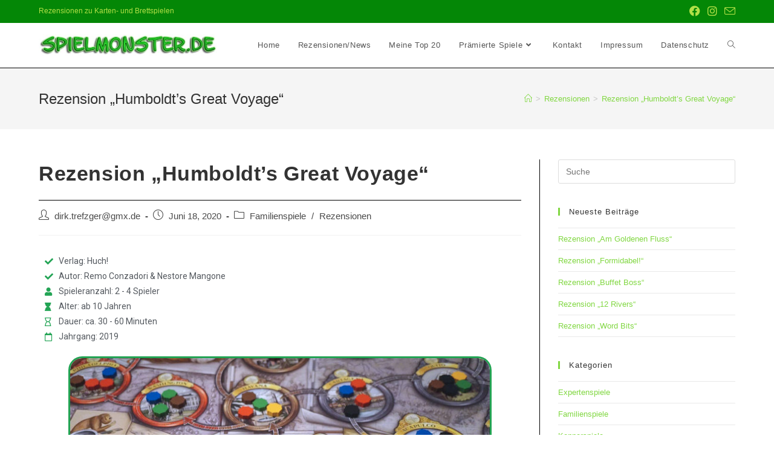

--- FILE ---
content_type: text/html; charset=UTF-8
request_url: https://spielmonster.de/rezension-humboldts-great-voyage/
body_size: 25317
content:
<!DOCTYPE html>
<html class="html" lang="de-DE">
<head>
	<meta charset="UTF-8">
	<link rel="profile" href="https://gmpg.org/xfn/11">

	<title>Rezension &#8222;Humboldt&#8217;s Great Voyage&#8220; &#8211; Spielmonster.de</title>
<meta name='robots' content='max-image-preview:large' />
<link rel="pingback" href="https://spielmonster.de/xmlrpc.php">
<meta name="viewport" content="width=device-width, initial-scale=1"><link rel="alternate" type="application/rss+xml" title="Spielmonster.de &raquo; Feed" href="https://spielmonster.de/feed/" />
<link rel="alternate" type="application/rss+xml" title="Spielmonster.de &raquo; Kommentar-Feed" href="https://spielmonster.de/comments/feed/" />
<link rel="alternate" type="application/rss+xml" title="Spielmonster.de &raquo; Rezension &#8222;Humboldt&#8217;s Great Voyage&#8220; Kommentar-Feed" href="https://spielmonster.de/rezension-humboldts-great-voyage/feed/" />
		<!-- This site uses the Google Analytics by ExactMetrics plugin v8.9.0 - Using Analytics tracking - https://www.exactmetrics.com/ -->
							<script src="//www.googletagmanager.com/gtag/js?id=G-9X8Y8LB707"  data-cfasync="false" data-wpfc-render="false" async></script>
			<script data-cfasync="false" data-wpfc-render="false">
				var em_version = '8.9.0';
				var em_track_user = true;
				var em_no_track_reason = '';
								var ExactMetricsDefaultLocations = {"page_location":"https:\/\/spielmonster.de\/rezension-humboldts-great-voyage\/"};
								if ( typeof ExactMetricsPrivacyGuardFilter === 'function' ) {
					var ExactMetricsLocations = (typeof ExactMetricsExcludeQuery === 'object') ? ExactMetricsPrivacyGuardFilter( ExactMetricsExcludeQuery ) : ExactMetricsPrivacyGuardFilter( ExactMetricsDefaultLocations );
				} else {
					var ExactMetricsLocations = (typeof ExactMetricsExcludeQuery === 'object') ? ExactMetricsExcludeQuery : ExactMetricsDefaultLocations;
				}

								var disableStrs = [
										'ga-disable-G-9X8Y8LB707',
									];

				/* Function to detect opted out users */
				function __gtagTrackerIsOptedOut() {
					for (var index = 0; index < disableStrs.length; index++) {
						if (document.cookie.indexOf(disableStrs[index] + '=true') > -1) {
							return true;
						}
					}

					return false;
				}

				/* Disable tracking if the opt-out cookie exists. */
				if (__gtagTrackerIsOptedOut()) {
					for (var index = 0; index < disableStrs.length; index++) {
						window[disableStrs[index]] = true;
					}
				}

				/* Opt-out function */
				function __gtagTrackerOptout() {
					for (var index = 0; index < disableStrs.length; index++) {
						document.cookie = disableStrs[index] + '=true; expires=Thu, 31 Dec 2099 23:59:59 UTC; path=/';
						window[disableStrs[index]] = true;
					}
				}

				if ('undefined' === typeof gaOptout) {
					function gaOptout() {
						__gtagTrackerOptout();
					}
				}
								window.dataLayer = window.dataLayer || [];

				window.ExactMetricsDualTracker = {
					helpers: {},
					trackers: {},
				};
				if (em_track_user) {
					function __gtagDataLayer() {
						dataLayer.push(arguments);
					}

					function __gtagTracker(type, name, parameters) {
						if (!parameters) {
							parameters = {};
						}

						if (parameters.send_to) {
							__gtagDataLayer.apply(null, arguments);
							return;
						}

						if (type === 'event') {
														parameters.send_to = exactmetrics_frontend.v4_id;
							var hookName = name;
							if (typeof parameters['event_category'] !== 'undefined') {
								hookName = parameters['event_category'] + ':' + name;
							}

							if (typeof ExactMetricsDualTracker.trackers[hookName] !== 'undefined') {
								ExactMetricsDualTracker.trackers[hookName](parameters);
							} else {
								__gtagDataLayer('event', name, parameters);
							}
							
						} else {
							__gtagDataLayer.apply(null, arguments);
						}
					}

					__gtagTracker('js', new Date());
					__gtagTracker('set', {
						'developer_id.dNDMyYj': true,
											});
					if ( ExactMetricsLocations.page_location ) {
						__gtagTracker('set', ExactMetricsLocations);
					}
										__gtagTracker('config', 'G-9X8Y8LB707', {"forceSSL":"true"} );
										window.gtag = __gtagTracker;										(function () {
						/* https://developers.google.com/analytics/devguides/collection/analyticsjs/ */
						/* ga and __gaTracker compatibility shim. */
						var noopfn = function () {
							return null;
						};
						var newtracker = function () {
							return new Tracker();
						};
						var Tracker = function () {
							return null;
						};
						var p = Tracker.prototype;
						p.get = noopfn;
						p.set = noopfn;
						p.send = function () {
							var args = Array.prototype.slice.call(arguments);
							args.unshift('send');
							__gaTracker.apply(null, args);
						};
						var __gaTracker = function () {
							var len = arguments.length;
							if (len === 0) {
								return;
							}
							var f = arguments[len - 1];
							if (typeof f !== 'object' || f === null || typeof f.hitCallback !== 'function') {
								if ('send' === arguments[0]) {
									var hitConverted, hitObject = false, action;
									if ('event' === arguments[1]) {
										if ('undefined' !== typeof arguments[3]) {
											hitObject = {
												'eventAction': arguments[3],
												'eventCategory': arguments[2],
												'eventLabel': arguments[4],
												'value': arguments[5] ? arguments[5] : 1,
											}
										}
									}
									if ('pageview' === arguments[1]) {
										if ('undefined' !== typeof arguments[2]) {
											hitObject = {
												'eventAction': 'page_view',
												'page_path': arguments[2],
											}
										}
									}
									if (typeof arguments[2] === 'object') {
										hitObject = arguments[2];
									}
									if (typeof arguments[5] === 'object') {
										Object.assign(hitObject, arguments[5]);
									}
									if ('undefined' !== typeof arguments[1].hitType) {
										hitObject = arguments[1];
										if ('pageview' === hitObject.hitType) {
											hitObject.eventAction = 'page_view';
										}
									}
									if (hitObject) {
										action = 'timing' === arguments[1].hitType ? 'timing_complete' : hitObject.eventAction;
										hitConverted = mapArgs(hitObject);
										__gtagTracker('event', action, hitConverted);
									}
								}
								return;
							}

							function mapArgs(args) {
								var arg, hit = {};
								var gaMap = {
									'eventCategory': 'event_category',
									'eventAction': 'event_action',
									'eventLabel': 'event_label',
									'eventValue': 'event_value',
									'nonInteraction': 'non_interaction',
									'timingCategory': 'event_category',
									'timingVar': 'name',
									'timingValue': 'value',
									'timingLabel': 'event_label',
									'page': 'page_path',
									'location': 'page_location',
									'title': 'page_title',
									'referrer' : 'page_referrer',
								};
								for (arg in args) {
																		if (!(!args.hasOwnProperty(arg) || !gaMap.hasOwnProperty(arg))) {
										hit[gaMap[arg]] = args[arg];
									} else {
										hit[arg] = args[arg];
									}
								}
								return hit;
							}

							try {
								f.hitCallback();
							} catch (ex) {
							}
						};
						__gaTracker.create = newtracker;
						__gaTracker.getByName = newtracker;
						__gaTracker.getAll = function () {
							return [];
						};
						__gaTracker.remove = noopfn;
						__gaTracker.loaded = true;
						window['__gaTracker'] = __gaTracker;
					})();
									} else {
										console.log("");
					(function () {
						function __gtagTracker() {
							return null;
						}

						window['__gtagTracker'] = __gtagTracker;
						window['gtag'] = __gtagTracker;
					})();
									}
			</script>
			
							<!-- / Google Analytics by ExactMetrics -->
		<script>
window._wpemojiSettings = {"baseUrl":"https:\/\/s.w.org\/images\/core\/emoji\/14.0.0\/72x72\/","ext":".png","svgUrl":"https:\/\/s.w.org\/images\/core\/emoji\/14.0.0\/svg\/","svgExt":".svg","source":{"concatemoji":"https:\/\/spielmonster.de\/wp-includes\/js\/wp-emoji-release.min.js?ver=6.3.2"}};
/*! This file is auto-generated */
!function(i,n){var o,s,e;function c(e){try{var t={supportTests:e,timestamp:(new Date).valueOf()};sessionStorage.setItem(o,JSON.stringify(t))}catch(e){}}function p(e,t,n){e.clearRect(0,0,e.canvas.width,e.canvas.height),e.fillText(t,0,0);var t=new Uint32Array(e.getImageData(0,0,e.canvas.width,e.canvas.height).data),r=(e.clearRect(0,0,e.canvas.width,e.canvas.height),e.fillText(n,0,0),new Uint32Array(e.getImageData(0,0,e.canvas.width,e.canvas.height).data));return t.every(function(e,t){return e===r[t]})}function u(e,t,n){switch(t){case"flag":return n(e,"\ud83c\udff3\ufe0f\u200d\u26a7\ufe0f","\ud83c\udff3\ufe0f\u200b\u26a7\ufe0f")?!1:!n(e,"\ud83c\uddfa\ud83c\uddf3","\ud83c\uddfa\u200b\ud83c\uddf3")&&!n(e,"\ud83c\udff4\udb40\udc67\udb40\udc62\udb40\udc65\udb40\udc6e\udb40\udc67\udb40\udc7f","\ud83c\udff4\u200b\udb40\udc67\u200b\udb40\udc62\u200b\udb40\udc65\u200b\udb40\udc6e\u200b\udb40\udc67\u200b\udb40\udc7f");case"emoji":return!n(e,"\ud83e\udef1\ud83c\udffb\u200d\ud83e\udef2\ud83c\udfff","\ud83e\udef1\ud83c\udffb\u200b\ud83e\udef2\ud83c\udfff")}return!1}function f(e,t,n){var r="undefined"!=typeof WorkerGlobalScope&&self instanceof WorkerGlobalScope?new OffscreenCanvas(300,150):i.createElement("canvas"),a=r.getContext("2d",{willReadFrequently:!0}),o=(a.textBaseline="top",a.font="600 32px Arial",{});return e.forEach(function(e){o[e]=t(a,e,n)}),o}function t(e){var t=i.createElement("script");t.src=e,t.defer=!0,i.head.appendChild(t)}"undefined"!=typeof Promise&&(o="wpEmojiSettingsSupports",s=["flag","emoji"],n.supports={everything:!0,everythingExceptFlag:!0},e=new Promise(function(e){i.addEventListener("DOMContentLoaded",e,{once:!0})}),new Promise(function(t){var n=function(){try{var e=JSON.parse(sessionStorage.getItem(o));if("object"==typeof e&&"number"==typeof e.timestamp&&(new Date).valueOf()<e.timestamp+604800&&"object"==typeof e.supportTests)return e.supportTests}catch(e){}return null}();if(!n){if("undefined"!=typeof Worker&&"undefined"!=typeof OffscreenCanvas&&"undefined"!=typeof URL&&URL.createObjectURL&&"undefined"!=typeof Blob)try{var e="postMessage("+f.toString()+"("+[JSON.stringify(s),u.toString(),p.toString()].join(",")+"));",r=new Blob([e],{type:"text/javascript"}),a=new Worker(URL.createObjectURL(r),{name:"wpTestEmojiSupports"});return void(a.onmessage=function(e){c(n=e.data),a.terminate(),t(n)})}catch(e){}c(n=f(s,u,p))}t(n)}).then(function(e){for(var t in e)n.supports[t]=e[t],n.supports.everything=n.supports.everything&&n.supports[t],"flag"!==t&&(n.supports.everythingExceptFlag=n.supports.everythingExceptFlag&&n.supports[t]);n.supports.everythingExceptFlag=n.supports.everythingExceptFlag&&!n.supports.flag,n.DOMReady=!1,n.readyCallback=function(){n.DOMReady=!0}}).then(function(){return e}).then(function(){var e;n.supports.everything||(n.readyCallback(),(e=n.source||{}).concatemoji?t(e.concatemoji):e.wpemoji&&e.twemoji&&(t(e.twemoji),t(e.wpemoji)))}))}((window,document),window._wpemojiSettings);
</script>
<style>
img.wp-smiley,
img.emoji {
	display: inline !important;
	border: none !important;
	box-shadow: none !important;
	height: 1em !important;
	width: 1em !important;
	margin: 0 0.07em !important;
	vertical-align: -0.1em !important;
	background: none !important;
	padding: 0 !important;
}
</style>
	<link rel='stylesheet' id='sbi_styles-css' href='https://spielmonster.de/wp-content/plugins/instagram-feed/css/sbi-styles.min.css?ver=6.9.1' media='all' />
<style id='classic-theme-styles-inline-css'>
/*! This file is auto-generated */
.wp-block-button__link{color:#fff;background-color:#32373c;border-radius:9999px;box-shadow:none;text-decoration:none;padding:calc(.667em + 2px) calc(1.333em + 2px);font-size:1.125em}.wp-block-file__button{background:#32373c;color:#fff;text-decoration:none}
</style>
<style id='global-styles-inline-css'>
body{--wp--preset--color--black: #000000;--wp--preset--color--cyan-bluish-gray: #abb8c3;--wp--preset--color--white: #ffffff;--wp--preset--color--pale-pink: #f78da7;--wp--preset--color--vivid-red: #cf2e2e;--wp--preset--color--luminous-vivid-orange: #ff6900;--wp--preset--color--luminous-vivid-amber: #fcb900;--wp--preset--color--light-green-cyan: #7bdcb5;--wp--preset--color--vivid-green-cyan: #00d084;--wp--preset--color--pale-cyan-blue: #8ed1fc;--wp--preset--color--vivid-cyan-blue: #0693e3;--wp--preset--color--vivid-purple: #9b51e0;--wp--preset--gradient--vivid-cyan-blue-to-vivid-purple: linear-gradient(135deg,rgba(6,147,227,1) 0%,rgb(155,81,224) 100%);--wp--preset--gradient--light-green-cyan-to-vivid-green-cyan: linear-gradient(135deg,rgb(122,220,180) 0%,rgb(0,208,130) 100%);--wp--preset--gradient--luminous-vivid-amber-to-luminous-vivid-orange: linear-gradient(135deg,rgba(252,185,0,1) 0%,rgba(255,105,0,1) 100%);--wp--preset--gradient--luminous-vivid-orange-to-vivid-red: linear-gradient(135deg,rgba(255,105,0,1) 0%,rgb(207,46,46) 100%);--wp--preset--gradient--very-light-gray-to-cyan-bluish-gray: linear-gradient(135deg,rgb(238,238,238) 0%,rgb(169,184,195) 100%);--wp--preset--gradient--cool-to-warm-spectrum: linear-gradient(135deg,rgb(74,234,220) 0%,rgb(151,120,209) 20%,rgb(207,42,186) 40%,rgb(238,44,130) 60%,rgb(251,105,98) 80%,rgb(254,248,76) 100%);--wp--preset--gradient--blush-light-purple: linear-gradient(135deg,rgb(255,206,236) 0%,rgb(152,150,240) 100%);--wp--preset--gradient--blush-bordeaux: linear-gradient(135deg,rgb(254,205,165) 0%,rgb(254,45,45) 50%,rgb(107,0,62) 100%);--wp--preset--gradient--luminous-dusk: linear-gradient(135deg,rgb(255,203,112) 0%,rgb(199,81,192) 50%,rgb(65,88,208) 100%);--wp--preset--gradient--pale-ocean: linear-gradient(135deg,rgb(255,245,203) 0%,rgb(182,227,212) 50%,rgb(51,167,181) 100%);--wp--preset--gradient--electric-grass: linear-gradient(135deg,rgb(202,248,128) 0%,rgb(113,206,126) 100%);--wp--preset--gradient--midnight: linear-gradient(135deg,rgb(2,3,129) 0%,rgb(40,116,252) 100%);--wp--preset--font-size--small: 13px;--wp--preset--font-size--medium: 20px;--wp--preset--font-size--large: 36px;--wp--preset--font-size--x-large: 42px;--wp--preset--spacing--20: 0.44rem;--wp--preset--spacing--30: 0.67rem;--wp--preset--spacing--40: 1rem;--wp--preset--spacing--50: 1.5rem;--wp--preset--spacing--60: 2.25rem;--wp--preset--spacing--70: 3.38rem;--wp--preset--spacing--80: 5.06rem;--wp--preset--shadow--natural: 6px 6px 9px rgba(0, 0, 0, 0.2);--wp--preset--shadow--deep: 12px 12px 50px rgba(0, 0, 0, 0.4);--wp--preset--shadow--sharp: 6px 6px 0px rgba(0, 0, 0, 0.2);--wp--preset--shadow--outlined: 6px 6px 0px -3px rgba(255, 255, 255, 1), 6px 6px rgba(0, 0, 0, 1);--wp--preset--shadow--crisp: 6px 6px 0px rgba(0, 0, 0, 1);}:where(.is-layout-flex){gap: 0.5em;}:where(.is-layout-grid){gap: 0.5em;}body .is-layout-flow > .alignleft{float: left;margin-inline-start: 0;margin-inline-end: 2em;}body .is-layout-flow > .alignright{float: right;margin-inline-start: 2em;margin-inline-end: 0;}body .is-layout-flow > .aligncenter{margin-left: auto !important;margin-right: auto !important;}body .is-layout-constrained > .alignleft{float: left;margin-inline-start: 0;margin-inline-end: 2em;}body .is-layout-constrained > .alignright{float: right;margin-inline-start: 2em;margin-inline-end: 0;}body .is-layout-constrained > .aligncenter{margin-left: auto !important;margin-right: auto !important;}body .is-layout-constrained > :where(:not(.alignleft):not(.alignright):not(.alignfull)){max-width: var(--wp--style--global--content-size);margin-left: auto !important;margin-right: auto !important;}body .is-layout-constrained > .alignwide{max-width: var(--wp--style--global--wide-size);}body .is-layout-flex{display: flex;}body .is-layout-flex{flex-wrap: wrap;align-items: center;}body .is-layout-flex > *{margin: 0;}body .is-layout-grid{display: grid;}body .is-layout-grid > *{margin: 0;}:where(.wp-block-columns.is-layout-flex){gap: 2em;}:where(.wp-block-columns.is-layout-grid){gap: 2em;}:where(.wp-block-post-template.is-layout-flex){gap: 1.25em;}:where(.wp-block-post-template.is-layout-grid){gap: 1.25em;}.has-black-color{color: var(--wp--preset--color--black) !important;}.has-cyan-bluish-gray-color{color: var(--wp--preset--color--cyan-bluish-gray) !important;}.has-white-color{color: var(--wp--preset--color--white) !important;}.has-pale-pink-color{color: var(--wp--preset--color--pale-pink) !important;}.has-vivid-red-color{color: var(--wp--preset--color--vivid-red) !important;}.has-luminous-vivid-orange-color{color: var(--wp--preset--color--luminous-vivid-orange) !important;}.has-luminous-vivid-amber-color{color: var(--wp--preset--color--luminous-vivid-amber) !important;}.has-light-green-cyan-color{color: var(--wp--preset--color--light-green-cyan) !important;}.has-vivid-green-cyan-color{color: var(--wp--preset--color--vivid-green-cyan) !important;}.has-pale-cyan-blue-color{color: var(--wp--preset--color--pale-cyan-blue) !important;}.has-vivid-cyan-blue-color{color: var(--wp--preset--color--vivid-cyan-blue) !important;}.has-vivid-purple-color{color: var(--wp--preset--color--vivid-purple) !important;}.has-black-background-color{background-color: var(--wp--preset--color--black) !important;}.has-cyan-bluish-gray-background-color{background-color: var(--wp--preset--color--cyan-bluish-gray) !important;}.has-white-background-color{background-color: var(--wp--preset--color--white) !important;}.has-pale-pink-background-color{background-color: var(--wp--preset--color--pale-pink) !important;}.has-vivid-red-background-color{background-color: var(--wp--preset--color--vivid-red) !important;}.has-luminous-vivid-orange-background-color{background-color: var(--wp--preset--color--luminous-vivid-orange) !important;}.has-luminous-vivid-amber-background-color{background-color: var(--wp--preset--color--luminous-vivid-amber) !important;}.has-light-green-cyan-background-color{background-color: var(--wp--preset--color--light-green-cyan) !important;}.has-vivid-green-cyan-background-color{background-color: var(--wp--preset--color--vivid-green-cyan) !important;}.has-pale-cyan-blue-background-color{background-color: var(--wp--preset--color--pale-cyan-blue) !important;}.has-vivid-cyan-blue-background-color{background-color: var(--wp--preset--color--vivid-cyan-blue) !important;}.has-vivid-purple-background-color{background-color: var(--wp--preset--color--vivid-purple) !important;}.has-black-border-color{border-color: var(--wp--preset--color--black) !important;}.has-cyan-bluish-gray-border-color{border-color: var(--wp--preset--color--cyan-bluish-gray) !important;}.has-white-border-color{border-color: var(--wp--preset--color--white) !important;}.has-pale-pink-border-color{border-color: var(--wp--preset--color--pale-pink) !important;}.has-vivid-red-border-color{border-color: var(--wp--preset--color--vivid-red) !important;}.has-luminous-vivid-orange-border-color{border-color: var(--wp--preset--color--luminous-vivid-orange) !important;}.has-luminous-vivid-amber-border-color{border-color: var(--wp--preset--color--luminous-vivid-amber) !important;}.has-light-green-cyan-border-color{border-color: var(--wp--preset--color--light-green-cyan) !important;}.has-vivid-green-cyan-border-color{border-color: var(--wp--preset--color--vivid-green-cyan) !important;}.has-pale-cyan-blue-border-color{border-color: var(--wp--preset--color--pale-cyan-blue) !important;}.has-vivid-cyan-blue-border-color{border-color: var(--wp--preset--color--vivid-cyan-blue) !important;}.has-vivid-purple-border-color{border-color: var(--wp--preset--color--vivid-purple) !important;}.has-vivid-cyan-blue-to-vivid-purple-gradient-background{background: var(--wp--preset--gradient--vivid-cyan-blue-to-vivid-purple) !important;}.has-light-green-cyan-to-vivid-green-cyan-gradient-background{background: var(--wp--preset--gradient--light-green-cyan-to-vivid-green-cyan) !important;}.has-luminous-vivid-amber-to-luminous-vivid-orange-gradient-background{background: var(--wp--preset--gradient--luminous-vivid-amber-to-luminous-vivid-orange) !important;}.has-luminous-vivid-orange-to-vivid-red-gradient-background{background: var(--wp--preset--gradient--luminous-vivid-orange-to-vivid-red) !important;}.has-very-light-gray-to-cyan-bluish-gray-gradient-background{background: var(--wp--preset--gradient--very-light-gray-to-cyan-bluish-gray) !important;}.has-cool-to-warm-spectrum-gradient-background{background: var(--wp--preset--gradient--cool-to-warm-spectrum) !important;}.has-blush-light-purple-gradient-background{background: var(--wp--preset--gradient--blush-light-purple) !important;}.has-blush-bordeaux-gradient-background{background: var(--wp--preset--gradient--blush-bordeaux) !important;}.has-luminous-dusk-gradient-background{background: var(--wp--preset--gradient--luminous-dusk) !important;}.has-pale-ocean-gradient-background{background: var(--wp--preset--gradient--pale-ocean) !important;}.has-electric-grass-gradient-background{background: var(--wp--preset--gradient--electric-grass) !important;}.has-midnight-gradient-background{background: var(--wp--preset--gradient--midnight) !important;}.has-small-font-size{font-size: var(--wp--preset--font-size--small) !important;}.has-medium-font-size{font-size: var(--wp--preset--font-size--medium) !important;}.has-large-font-size{font-size: var(--wp--preset--font-size--large) !important;}.has-x-large-font-size{font-size: var(--wp--preset--font-size--x-large) !important;}
.wp-block-navigation a:where(:not(.wp-element-button)){color: inherit;}
:where(.wp-block-post-template.is-layout-flex){gap: 1.25em;}:where(.wp-block-post-template.is-layout-grid){gap: 1.25em;}
:where(.wp-block-columns.is-layout-flex){gap: 2em;}:where(.wp-block-columns.is-layout-grid){gap: 2em;}
.wp-block-pullquote{font-size: 1.5em;line-height: 1.6;}
</style>
<link rel='stylesheet' id='font-awesome-css' href='https://spielmonster.de/wp-content/themes/oceanwp/assets/fonts/fontawesome/css/all.min.css?ver=5.15.1' media='all' />
<link rel='stylesheet' id='simple-line-icons-css' href='https://spielmonster.de/wp-content/themes/oceanwp/assets/css/third/simple-line-icons.min.css?ver=2.4.0' media='all' />
<link rel='stylesheet' id='oceanwp-style-css' href='https://spielmonster.de/wp-content/themes/oceanwp/assets/css/style.min.css?ver=3.5.0' media='all' />
<style id='oceanwp-style-inline-css'>
div.wpforms-container-full .wpforms-form input[type=submit]:hover,
			div.wpforms-container-full .wpforms-form input[type=submit]:focus,
			div.wpforms-container-full .wpforms-form input[type=submit]:active,
			div.wpforms-container-full .wpforms-form button[type=submit]:hover,
			div.wpforms-container-full .wpforms-form button[type=submit]:focus,
			div.wpforms-container-full .wpforms-form button[type=submit]:active,
			div.wpforms-container-full .wpforms-form .wpforms-page-button:hover,
			div.wpforms-container-full .wpforms-form .wpforms-page-button:active,
			div.wpforms-container-full .wpforms-form .wpforms-page-button:focus {
				border: none;
			}
</style>
<link rel='stylesheet' id='elementor-icons-css' href='https://spielmonster.de/wp-content/plugins/elementor/assets/lib/eicons/css/elementor-icons.min.css?ver=5.31.0' media='all' />
<link rel='stylesheet' id='elementor-frontend-css' href='https://spielmonster.de/wp-content/plugins/elementor/assets/css/frontend.min.css?ver=3.25.4' media='all' />
<link rel='stylesheet' id='swiper-css' href='https://spielmonster.de/wp-content/plugins/elementor/assets/lib/swiper/v8/css/swiper.min.css?ver=8.4.5' media='all' />
<link rel='stylesheet' id='e-swiper-css' href='https://spielmonster.de/wp-content/plugins/elementor/assets/css/conditionals/e-swiper.min.css?ver=3.25.4' media='all' />
<link rel='stylesheet' id='elementor-post-3236-css' href='https://spielmonster.de/wp-content/uploads/elementor/css/post-3236.css?ver=1731064468' media='all' />
<link rel='stylesheet' id='font-awesome-5-all-css' href='https://spielmonster.de/wp-content/plugins/elementor/assets/lib/font-awesome/css/all.min.css?ver=3.25.4' media='all' />
<link rel='stylesheet' id='font-awesome-4-shim-css' href='https://spielmonster.de/wp-content/plugins/elementor/assets/lib/font-awesome/css/v4-shims.min.css?ver=3.25.4' media='all' />
<link rel='stylesheet' id='sbistyles-css' href='https://spielmonster.de/wp-content/plugins/instagram-feed/css/sbi-styles.min.css?ver=6.9.1' media='all' />
<link rel='stylesheet' id='widget-icon-list-css' href='https://spielmonster.de/wp-content/plugins/elementor/assets/css/widget-icon-list.min.css?ver=3.25.4' media='all' />
<link rel='stylesheet' id='widget-image-css' href='https://spielmonster.de/wp-content/plugins/elementor/assets/css/widget-image.min.css?ver=3.25.4' media='all' />
<link rel='stylesheet' id='widget-text-editor-css' href='https://spielmonster.de/wp-content/plugins/elementor/assets/css/widget-text-editor.min.css?ver=3.25.4' media='all' />
<link rel='stylesheet' id='widget-image-box-css' href='https://spielmonster.de/wp-content/plugins/elementor/assets/css/widget-image-box.min.css?ver=3.25.4' media='all' />
<link rel='stylesheet' id='widget-divider-css' href='https://spielmonster.de/wp-content/plugins/elementor/assets/css/widget-divider.min.css?ver=3.25.4' media='all' />
<link rel='stylesheet' id='elementor-post-3495-css' href='https://spielmonster.de/wp-content/uploads/elementor/css/post-3495.css?ver=1731123383' media='all' />
<link rel='stylesheet' id='google-fonts-1-css' href='https://fonts.googleapis.com/css?family=Roboto%3A100%2C100italic%2C200%2C200italic%2C300%2C300italic%2C400%2C400italic%2C500%2C500italic%2C600%2C600italic%2C700%2C700italic%2C800%2C800italic%2C900%2C900italic%7CRoboto+Slab%3A100%2C100italic%2C200%2C200italic%2C300%2C300italic%2C400%2C400italic%2C500%2C500italic%2C600%2C600italic%2C700%2C700italic%2C800%2C800italic%2C900%2C900italic&#038;display=auto&#038;ver=6.3.2' media='all' />
<link rel='stylesheet' id='elementor-icons-shared-0-css' href='https://spielmonster.de/wp-content/plugins/elementor/assets/lib/font-awesome/css/fontawesome.min.css?ver=5.15.3' media='all' />
<link rel='stylesheet' id='elementor-icons-fa-solid-css' href='https://spielmonster.de/wp-content/plugins/elementor/assets/lib/font-awesome/css/solid.min.css?ver=5.15.3' media='all' />
<link rel='stylesheet' id='elementor-icons-fa-regular-css' href='https://spielmonster.de/wp-content/plugins/elementor/assets/lib/font-awesome/css/regular.min.css?ver=5.15.3' media='all' />
<link rel="preconnect" href="https://fonts.gstatic.com/" crossorigin><script src='https://spielmonster.de/wp-content/plugins/google-analytics-dashboard-for-wp/assets/js/frontend-gtag.min.js?ver=8.9.0' id='exactmetrics-frontend-script-js' async data-wp-strategy='async'></script>
<script data-cfasync="false" data-wpfc-render="false" id='exactmetrics-frontend-script-js-extra'>var exactmetrics_frontend = {"js_events_tracking":"true","download_extensions":"zip,mp3,mpeg,pdf,docx,pptx,xlsx,rar","inbound_paths":"[{\"path\":\"\\\/go\\\/\",\"label\":\"affiliate\"},{\"path\":\"\\\/recommend\\\/\",\"label\":\"affiliate\"}]","home_url":"https:\/\/spielmonster.de","hash_tracking":"false","v4_id":"G-9X8Y8LB707"};</script>
<script src='https://spielmonster.de/wp-includes/js/jquery/jquery.min.js?ver=3.7.0' id='jquery-core-js'></script>
<script src='https://spielmonster.de/wp-includes/js/jquery/jquery-migrate.min.js?ver=3.4.1' id='jquery-migrate-js'></script>
<script src='https://spielmonster.de/wp-content/plugins/elementor/assets/lib/font-awesome/js/v4-shims.min.js?ver=3.25.4' id='font-awesome-4-shim-js'></script>
<link rel="https://api.w.org/" href="https://spielmonster.de/wp-json/" /><link rel="alternate" type="application/json" href="https://spielmonster.de/wp-json/wp/v2/posts/3495" /><link rel="EditURI" type="application/rsd+xml" title="RSD" href="https://spielmonster.de/xmlrpc.php?rsd" />
<meta name="generator" content="WordPress 6.3.2" />
<link rel="canonical" href="https://spielmonster.de/rezension-humboldts-great-voyage/" />
<link rel='shortlink' href='https://spielmonster.de/?p=3495' />
<link rel="alternate" type="application/json+oembed" href="https://spielmonster.de/wp-json/oembed/1.0/embed?url=https%3A%2F%2Fspielmonster.de%2Frezension-humboldts-great-voyage%2F" />
<link rel="alternate" type="text/xml+oembed" href="https://spielmonster.de/wp-json/oembed/1.0/embed?url=https%3A%2F%2Fspielmonster.de%2Frezension-humboldts-great-voyage%2F&#038;format=xml" />
<!-- Analytics by WP Statistics - https://wp-statistics.com -->
<meta name="generator" content="Elementor 3.25.4; features: additional_custom_breakpoints, e_optimized_control_loading; settings: css_print_method-external, google_font-enabled, font_display-auto">
			<style>
				.e-con.e-parent:nth-of-type(n+4):not(.e-lazyloaded):not(.e-no-lazyload),
				.e-con.e-parent:nth-of-type(n+4):not(.e-lazyloaded):not(.e-no-lazyload) * {
					background-image: none !important;
				}
				@media screen and (max-height: 1024px) {
					.e-con.e-parent:nth-of-type(n+3):not(.e-lazyloaded):not(.e-no-lazyload),
					.e-con.e-parent:nth-of-type(n+3):not(.e-lazyloaded):not(.e-no-lazyload) * {
						background-image: none !important;
					}
				}
				@media screen and (max-height: 640px) {
					.e-con.e-parent:nth-of-type(n+2):not(.e-lazyloaded):not(.e-no-lazyload),
					.e-con.e-parent:nth-of-type(n+2):not(.e-lazyloaded):not(.e-no-lazyload) * {
						background-image: none !important;
					}
				}
			</style>
			<link rel="icon" href="https://spielmonster.de/wp-content/uploads/2018/10/cropped-Button-2015-V5-e1539455766875-32x32.jpg" sizes="32x32" />
<link rel="icon" href="https://spielmonster.de/wp-content/uploads/2018/10/cropped-Button-2015-V5-e1539455766875-192x192.jpg" sizes="192x192" />
<link rel="apple-touch-icon" href="https://spielmonster.de/wp-content/uploads/2018/10/cropped-Button-2015-V5-e1539455766875-180x180.jpg" />
<meta name="msapplication-TileImage" content="https://spielmonster.de/wp-content/uploads/2018/10/cropped-Button-2015-V5-e1539455766875-270x270.jpg" />
<!-- OceanWP CSS -->
<style type="text/css">
/* General CSS */a:hover,a.light:hover,.theme-heading .text::before,.theme-heading .text::after,#top-bar-content >a:hover,#top-bar-social li.oceanwp-email a:hover,#site-navigation-wrap .dropdown-menu >li >a:hover,#site-header.medium-header #medium-searchform button:hover,.oceanwp-mobile-menu-icon a:hover,.blog-entry.post .blog-entry-header .entry-title a:hover,.blog-entry.post .blog-entry-readmore a:hover,.blog-entry.thumbnail-entry .blog-entry-category a,ul.meta li a:hover,.dropcap,.single nav.post-navigation .nav-links .title,body .related-post-title a:hover,body #wp-calendar caption,body .contact-info-widget.default i,body .contact-info-widget.big-icons i,body .custom-links-widget .oceanwp-custom-links li a:hover,body .custom-links-widget .oceanwp-custom-links li a:hover:before,body .posts-thumbnails-widget li a:hover,body .social-widget li.oceanwp-email a:hover,.comment-author .comment-meta .comment-reply-link,#respond #cancel-comment-reply-link:hover,#footer-widgets .footer-box a:hover,#footer-bottom a:hover,#footer-bottom #footer-bottom-menu a:hover,.sidr a:hover,.sidr-class-dropdown-toggle:hover,.sidr-class-menu-item-has-children.active >a,.sidr-class-menu-item-has-children.active >a >.sidr-class-dropdown-toggle,input[type=checkbox]:checked:before{color:#81d742}.single nav.post-navigation .nav-links .title .owp-icon use,.blog-entry.post .blog-entry-readmore a:hover .owp-icon use,body .contact-info-widget.default .owp-icon use,body .contact-info-widget.big-icons .owp-icon use{stroke:#81d742}input[type="button"],input[type="reset"],input[type="submit"],button[type="submit"],.button,#site-navigation-wrap .dropdown-menu >li.btn >a >span,.thumbnail:hover i,.post-quote-content,.omw-modal .omw-close-modal,body .contact-info-widget.big-icons li:hover i,body div.wpforms-container-full .wpforms-form input[type=submit],body div.wpforms-container-full .wpforms-form button[type=submit],body div.wpforms-container-full .wpforms-form .wpforms-page-button{background-color:#81d742}.thumbnail:hover .link-post-svg-icon{background-color:#81d742}body .contact-info-widget.big-icons li:hover .owp-icon{background-color:#81d742}.widget-title{border-color:#81d742}blockquote{border-color:#81d742}#searchform-dropdown{border-color:#81d742}.dropdown-menu .sub-menu{border-color:#81d742}.blog-entry.large-entry .blog-entry-readmore a:hover{border-color:#81d742}.oceanwp-newsletter-form-wrap input[type="email"]:focus{border-color:#81d742}.social-widget li.oceanwp-email a:hover{border-color:#81d742}#respond #cancel-comment-reply-link:hover{border-color:#81d742}body .contact-info-widget.big-icons li:hover i{border-color:#81d742}#footer-widgets .oceanwp-newsletter-form-wrap input[type="email"]:focus{border-color:#81d742}blockquote,.wp-block-quote{border-left-color:#81d742}body .contact-info-widget.big-icons li:hover .owp-icon{border-color:#81d742}input[type="button"]:hover,input[type="reset"]:hover,input[type="submit"]:hover,button[type="submit"]:hover,input[type="button"]:focus,input[type="reset"]:focus,input[type="submit"]:focus,button[type="submit"]:focus,.button:hover,.button:focus,#site-navigation-wrap .dropdown-menu >li.btn >a:hover >span,.post-quote-author,.omw-modal .omw-close-modal:hover,body div.wpforms-container-full .wpforms-form input[type=submit]:hover,body div.wpforms-container-full .wpforms-form button[type=submit]:hover,body div.wpforms-container-full .wpforms-form .wpforms-page-button:hover{background-color:#2dad0a}table th,table td,hr,.content-area,body.content-left-sidebar #content-wrap .content-area,.content-left-sidebar .content-area,#top-bar-wrap,#site-header,#site-header.top-header #search-toggle,.dropdown-menu ul li,.centered-minimal-page-header,.blog-entry.post,.blog-entry.grid-entry .blog-entry-inner,.blog-entry.thumbnail-entry .blog-entry-bottom,.single-post .entry-title,.single .entry-share-wrap .entry-share,.single .entry-share,.single .entry-share ul li a,.single nav.post-navigation,.single nav.post-navigation .nav-links .nav-previous,#author-bio,#author-bio .author-bio-avatar,#author-bio .author-bio-social li a,#related-posts,#comments,.comment-body,#respond #cancel-comment-reply-link,#blog-entries .type-page,.page-numbers a,.page-numbers span:not(.elementor-screen-only),.page-links span,body #wp-calendar caption,body #wp-calendar th,body #wp-calendar tbody,body .contact-info-widget.default i,body .contact-info-widget.big-icons i,body .posts-thumbnails-widget li,body .tagcloud a{border-color:#000000}body .contact-info-widget.big-icons .owp-icon,body .contact-info-widget.default .owp-icon{border-color:#000000}a{color:#81d742}a .owp-icon use{stroke:#81d742}a:hover{color:#2dad0a}a:hover .owp-icon use{stroke:#2dad0a}/* Header CSS */#site-header.has-header-media .overlay-header-media{background-color:rgba(0,0,0,0.5)}#site-logo #site-logo-inner a img,#site-header.center-header #site-navigation-wrap .middle-site-logo a img{max-width:295px}/* Top Bar CSS */#top-bar-wrap,.oceanwp-top-bar-sticky{background-color:#048706}#top-bar-wrap{border-color:#048706}#top-bar-wrap,#top-bar-content strong{color:#b2e047}#top-bar-social li a{font-size:18px}#top-bar-social li a{color:#b2e047}#top-bar-social li a .owp-icon use{stroke:#b2e047}#top-bar-social li a:hover{color:#eeee22!important}#top-bar-social li a:hover .owp-icon use{stroke:#eeee22!important}/* Footer Widgets CSS */#footer-widgets{padding:21px 0 5px 0}#footer-widgets{background-color:#30a32a}#footer-widgets,#footer-widgets p,#footer-widgets li a:before,#footer-widgets .contact-info-widget span.oceanwp-contact-title,#footer-widgets .recent-posts-date,#footer-widgets .recent-posts-comments,#footer-widgets .widget-recent-posts-icons li .fa{color:#83d648}#footer-widgets .footer-box a,#footer-widgets a{color:#fff9f9}/* Footer Bottom CSS */#footer-bottom{background-color:#048706}#footer-bottom,#footer-bottom p{color:#83d648}#footer-bottom a,#footer-bottom #footer-bottom-menu a{color:#fff7f7}
</style></head>

<body class="post-template-default single single-post postid-3495 single-format-standard wp-custom-logo wp-embed-responsive oceanwp-theme dropdown-mobile default-breakpoint has-sidebar content-right-sidebar post-in-category-familienspiele post-in-category-rezensionen has-topbar has-breadcrumbs has-fixed-footer elementor-default elementor-kit-3236 elementor-page elementor-page-3495" itemscope="itemscope" itemtype="https://schema.org/Article">

	
	
	<div id="outer-wrap" class="site clr">

		<a class="skip-link screen-reader-text" href="#main">Zum Inhalt springen</a>

		
		<div id="wrap" class="clr">

			

<div id="top-bar-wrap" class="clr">

	<div id="top-bar" class="clr container">

		
		<div id="top-bar-inner" class="clr">

			
	<div id="top-bar-content" class="clr has-content top-bar-left">

		
		
			
				<span class="topbar-content">

					Rezensionen zu Karten- und Brettspielen
				</span>

				
	</div><!-- #top-bar-content -->



<div id="top-bar-social" class="clr top-bar-right">

	<ul class="clr" aria-label="Social-Media-Links">

		<li class="oceanwp-facebook"><a href="http://www.facebook.de/spielmonster.de" aria-label="Facebook (öffnet in neuem Tab)" target="_blank" rel="noopener noreferrer"><i class=" fab fa-facebook" aria-hidden="true" role="img"></i></a></li><li class="oceanwp-instagram"><a href="http://www.instagram.com/spielmonster.de" aria-label="Instagram (öffnet in neuem Tab)" target="_blank" rel="noopener noreferrer"><i class=" fab fa-instagram" aria-hidden="true" role="img"></i></a></li><li class="oceanwp-email"><a href="mailto:in&#102;&#111;&#64;&#115;&#112;&#105;el&#109;&#111;&#110;&#115;&#116;&#101;r&#46;&#100;e" aria-label="Mail senden (öffnet im Mail-Programm)" target="_self"><i class=" icon-envelope" aria-hidden="true" role="img"></i></a></li>
	</ul>

</div><!-- #top-bar-social -->

		</div><!-- #top-bar-inner -->

		
	</div><!-- #top-bar -->

</div><!-- #top-bar-wrap -->


			
<header id="site-header" class="minimal-header clr" data-height="74" itemscope="itemscope" itemtype="https://schema.org/WPHeader" role="banner">

	
					
			<div id="site-header-inner" class="clr container">

				
				

<div id="site-logo" class="clr" itemscope itemtype="https://schema.org/Brand" >

	
	<div id="site-logo-inner" class="clr">

		<a href="https://spielmonster.de/" class="custom-logo-link" rel="home"><img width="632" height="77" src="https://spielmonster.de/wp-content/uploads/2018/10/cropped-Schriftzug.jpg" class="custom-logo" alt="Spielmonster.de" decoding="async" srcset="https://spielmonster.de/wp-content/uploads/2018/10/cropped-Schriftzug.jpg 632w, https://spielmonster.de/wp-content/uploads/2018/10/cropped-Schriftzug-300x37.jpg 300w" sizes="(max-width: 632px) 100vw, 632px" /></a>
	</div><!-- #site-logo-inner -->

	
	
</div><!-- #site-logo -->

			<div id="site-navigation-wrap" class="clr">
			
			
			
			<nav id="site-navigation" class="navigation main-navigation clr" itemscope="itemscope" itemtype="https://schema.org/SiteNavigationElement" role="navigation" >

				<ul id="menu-hauptmenue" class="main-menu dropdown-menu sf-menu"><li id="menu-item-32" class="menu-item menu-item-type-post_type menu-item-object-page menu-item-home menu-item-32"><a href="https://spielmonster.de/" class="menu-link"><span class="text-wrap">Home</span></a></li><li id="menu-item-97" class="menu-item menu-item-type-post_type menu-item-object-page current_page_parent menu-item-97"><a href="https://spielmonster.de/rezensionen/" class="menu-link"><span class="text-wrap">Rezensionen/News</span></a></li><li id="menu-item-34" class="menu-item menu-item-type-post_type menu-item-object-page menu-item-34"><a href="https://spielmonster.de/meine-top-20/" class="menu-link"><span class="text-wrap">Meine Top 20</span></a></li><li id="menu-item-35" class="menu-item menu-item-type-post_type menu-item-object-page menu-item-has-children dropdown menu-item-35"><a href="https://spielmonster.de/ueber-uns/" class="menu-link"><span class="text-wrap">Prämierte Spiele<i class="nav-arrow fa fa-angle-down" aria-hidden="true" role="img"></i></span></a>
<ul class="sub-menu">
	<li id="menu-item-246" class="menu-item menu-item-type-post_type menu-item-object-page menu-item-246"><a href="https://spielmonster.de/spiel-des-jahres-uebersicht/" class="menu-link"><span class="text-wrap">Spiel des Jahres (Übersicht)</span></a></li>	<li id="menu-item-245" class="menu-item menu-item-type-post_type menu-item-object-page menu-item-245"><a href="https://spielmonster.de/spiel-des-jahres/" class="menu-link"><span class="text-wrap">Spiel des Jahres</span></a></li>	<li id="menu-item-244" class="menu-item menu-item-type-post_type menu-item-object-page menu-item-244"><a href="https://spielmonster.de/deutscher-spielepreis/" class="menu-link"><span class="text-wrap">Deutscher Spielepreis</span></a></li></ul>
</li><li id="menu-item-33" class="menu-item menu-item-type-post_type menu-item-object-page menu-item-33"><a href="https://spielmonster.de/kontakt/" class="menu-link"><span class="text-wrap">Kontakt</span></a></li><li id="menu-item-93" class="menu-item menu-item-type-post_type menu-item-object-page menu-item-93"><a href="https://spielmonster.de/impressum/" class="menu-link"><span class="text-wrap">Impressum</span></a></li><li id="menu-item-92" class="menu-item menu-item-type-post_type menu-item-object-page menu-item-privacy-policy menu-item-92"><a href="https://spielmonster.de/datenschutz/" class="menu-link"><span class="text-wrap">Datenschutz</span></a></li><li class="search-toggle-li" ><a href="https://spielmonster.de/#" class="site-search-toggle search-dropdown-toggle"><span class="screen-reader-text">Toggle website search</span><i class=" icon-magnifier" aria-hidden="true" role="img"></i></a></li></ul>
<div id="searchform-dropdown" class="header-searchform-wrap clr" >
	
<form aria-label="Search this website" role="search" method="get" class="searchform" action="https://spielmonster.de/">	
	<input aria-label="Insert search query" type="search" id="ocean-search-form-1" class="field" autocomplete="off" placeholder="Suche" name="s">
		</form>
</div><!-- #searchform-dropdown -->

			</nav><!-- #site-navigation -->

			
			
					</div><!-- #site-navigation-wrap -->
			
		
	
				
	
	<div class="oceanwp-mobile-menu-icon clr mobile-right">

		
		
		
		<a href="https://spielmonster.de/#mobile-menu-toggle" class="mobile-menu"  aria-label="Mobiles Menü">
							<i class="fa fa-bars" aria-hidden="true"></i>
								<span class="oceanwp-text">Menü</span>
				<span class="oceanwp-close-text">Schließen</span>
						</a>

		
		
		
	</div><!-- #oceanwp-mobile-menu-navbar -->

	

			</div><!-- #site-header-inner -->

			
<div id="mobile-dropdown" class="clr" >

	<nav class="clr" itemscope="itemscope" itemtype="https://schema.org/SiteNavigationElement">

		<ul id="menu-hauptmenue-1" class="menu"><li class="menu-item menu-item-type-post_type menu-item-object-page menu-item-home menu-item-32"><a href="https://spielmonster.de/">Home</a></li>
<li class="menu-item menu-item-type-post_type menu-item-object-page current_page_parent menu-item-97"><a href="https://spielmonster.de/rezensionen/">Rezensionen/News</a></li>
<li class="menu-item menu-item-type-post_type menu-item-object-page menu-item-34"><a href="https://spielmonster.de/meine-top-20/">Meine Top 20</a></li>
<li class="menu-item menu-item-type-post_type menu-item-object-page menu-item-has-children menu-item-35"><a href="https://spielmonster.de/ueber-uns/">Prämierte Spiele</a>
<ul class="sub-menu">
	<li class="menu-item menu-item-type-post_type menu-item-object-page menu-item-246"><a href="https://spielmonster.de/spiel-des-jahres-uebersicht/">Spiel des Jahres (Übersicht)</a></li>
	<li class="menu-item menu-item-type-post_type menu-item-object-page menu-item-245"><a href="https://spielmonster.de/spiel-des-jahres/">Spiel des Jahres</a></li>
	<li class="menu-item menu-item-type-post_type menu-item-object-page menu-item-244"><a href="https://spielmonster.de/deutscher-spielepreis/">Deutscher Spielepreis</a></li>
</ul>
</li>
<li class="menu-item menu-item-type-post_type menu-item-object-page menu-item-33"><a href="https://spielmonster.de/kontakt/">Kontakt</a></li>
<li class="menu-item menu-item-type-post_type menu-item-object-page menu-item-93"><a href="https://spielmonster.de/impressum/">Impressum</a></li>
<li class="menu-item menu-item-type-post_type menu-item-object-page menu-item-privacy-policy menu-item-92"><a rel="privacy-policy" href="https://spielmonster.de/datenschutz/">Datenschutz</a></li>
<li class="search-toggle-li" ><a href="https://spielmonster.de/#" class="site-search-toggle search-dropdown-toggle"><span class="screen-reader-text">Toggle website search</span><i class=" icon-magnifier" aria-hidden="true" role="img"></i></a></li></ul>
<div id="mobile-menu-search" class="clr">
	<form aria-label="Search this website" method="get" action="https://spielmonster.de/" class="mobile-searchform">
		<input aria-label="Insert search query" value="" class="field" id="ocean-mobile-search-2" type="search" name="s" autocomplete="off" placeholder="Suche" />
		<button aria-label="Suche abschicken" type="submit" class="searchform-submit">
			<i class=" icon-magnifier" aria-hidden="true" role="img"></i>		</button>
					</form>
</div><!-- .mobile-menu-search -->

	</nav>

</div>

			
			
		
		
</header><!-- #site-header -->


			
			<main id="main" class="site-main clr"  role="main">

				

<header class="page-header">

	
	<div class="container clr page-header-inner">

		
			<h1 class="page-header-title clr" itemprop="headline">Rezension &#8222;Humboldt&#8217;s Great Voyage&#8220;</h1>

			
		
		<nav role="navigation" aria-label="Brotkrümelnavigation" class="site-breadcrumbs clr position-"><ol class="trail-items" itemscope itemtype="http://schema.org/BreadcrumbList"><meta name="numberOfItems" content="3" /><meta name="itemListOrder" content="Ascending" /><li class="trail-item trail-begin" itemprop="itemListElement" itemscope itemtype="https://schema.org/ListItem"><a href="https://spielmonster.de" rel="home" aria-label="Startseite" itemprop="item"><span itemprop="name"><i class=" icon-home" aria-hidden="true" role="img"></i><span class="breadcrumb-home has-icon">Startseite</span></span></a><span class="breadcrumb-sep">></span><meta itemprop="position" content="1" /></li><li class="trail-item" itemprop="itemListElement" itemscope itemtype="https://schema.org/ListItem"><a href="https://spielmonster.de/category/rezensionen/" itemprop="item"><span itemprop="name">Rezensionen</span></a><span class="breadcrumb-sep">></span><meta itemprop="position" content="2" /></li><li class="trail-item trail-end" itemprop="itemListElement" itemscope itemtype="https://schema.org/ListItem"><a href="https://spielmonster.de/rezension-humboldts-great-voyage/" itemprop="item"><span itemprop="name">Rezension &#8222;Humboldt&#8217;s Great Voyage&#8220;</span></a><meta itemprop="position" content="3" /></li></ol></nav>
	</div><!-- .page-header-inner -->

	
	
</header><!-- .page-header -->


	
	<div id="content-wrap" class="container clr">

		
		<div id="primary" class="content-area clr">

			
			<div id="content" class="site-content clr">

				
				
<article id="post-3495">

	

<header class="entry-header clr">
	<h2 class="single-post-title entry-title" itemprop="headline">Rezension &#8222;Humboldt&#8217;s Great Voyage&#8220;</h2><!-- .single-post-title -->
</header><!-- .entry-header -->


<ul class="meta ospm-default clr">

	
					<li class="meta-author" itemprop="name"><span class="screen-reader-text">Beitrags-Autor:</span><i class=" icon-user" aria-hidden="true" role="img"></i><a href="https://spielmonster.de/author/dirk-trefzgergmx-de/" title="Beiträge von dirk.trefzger@gmx.de" rel="author"  itemprop="author" itemscope="itemscope" itemtype="https://schema.org/Person">dirk.trefzger@gmx.de</a></li>
		
		
		
		
		
		
	
		
					<li class="meta-date" itemprop="datePublished"><span class="screen-reader-text">Beitrag veröffentlicht:</span><i class=" icon-clock" aria-hidden="true" role="img"></i>Juni 18, 2020</li>
		
		
		
		
		
	
		
		
		
					<li class="meta-cat"><span class="screen-reader-text">Beitrags-Kategorie:</span><i class=" icon-folder" aria-hidden="true" role="img"></i><a href="https://spielmonster.de/category/rezensionen/familienspiele/" rel="category tag">Familienspiele</a> <span class="owp-sep">/</span> <a href="https://spielmonster.de/category/rezensionen/" rel="category tag">Rezensionen</a></li>
		
		
		
	
</ul>



<div class="entry-content clr" itemprop="text">
			<div data-elementor-type="wp-post" data-elementor-id="3495" class="elementor elementor-3495">
						<section class="elementor-section elementor-top-section elementor-element elementor-element-4d70e59a elementor-section-boxed elementor-section-height-default elementor-section-height-default" data-id="4d70e59a" data-element_type="section">
						<div class="elementor-container elementor-column-gap-default">
					<div class="elementor-column elementor-col-100 elementor-top-column elementor-element elementor-element-24548cac" data-id="24548cac" data-element_type="column">
			<div class="elementor-widget-wrap elementor-element-populated">
						<div class="elementor-element elementor-element-2c100e0f elementor-icon-list--layout-traditional elementor-list-item-link-full_width elementor-widget elementor-widget-icon-list" data-id="2c100e0f" data-element_type="widget" data-widget_type="icon-list.default">
				<div class="elementor-widget-container">
					<ul class="elementor-icon-list-items">
							<li class="elementor-icon-list-item">
											<span class="elementor-icon-list-icon">
							<i aria-hidden="true" class="fas fa-check"></i>						</span>
										<span class="elementor-icon-list-text">Verlag: Huch!</span>
									</li>
								<li class="elementor-icon-list-item">
											<span class="elementor-icon-list-icon">
							<i aria-hidden="true" class="fas fa-check"></i>						</span>
										<span class="elementor-icon-list-text">Autor: Remo Conzadori & Nestore Mangone</span>
									</li>
								<li class="elementor-icon-list-item">
											<span class="elementor-icon-list-icon">
							<i aria-hidden="true" class="fas fa-user"></i>						</span>
										<span class="elementor-icon-list-text">Spieleranzahl: 2 - 4 Spieler</span>
									</li>
								<li class="elementor-icon-list-item">
											<span class="elementor-icon-list-icon">
							<i aria-hidden="true" class="fas fa-hourglass"></i>						</span>
										<span class="elementor-icon-list-text">Alter: ab 10 Jahren</span>
									</li>
								<li class="elementor-icon-list-item">
											<span class="elementor-icon-list-icon">
							<i aria-hidden="true" class="far fa-hourglass"></i>						</span>
										<span class="elementor-icon-list-text">Dauer: ca. 30 - 60 Minuten</span>
									</li>
								<li class="elementor-icon-list-item">
											<span class="elementor-icon-list-icon">
							<i aria-hidden="true" class="far fa-calendar"></i>						</span>
										<span class="elementor-icon-list-text">Jahrgang: 2019</span>
									</li>
						</ul>
				</div>
				</div>
					</div>
		</div>
					</div>
		</section>
				<section class="elementor-section elementor-top-section elementor-element elementor-element-26443e0e elementor-section-boxed elementor-section-height-default elementor-section-height-default" data-id="26443e0e" data-element_type="section">
						<div class="elementor-container elementor-column-gap-default">
					<div class="elementor-column elementor-col-100 elementor-top-column elementor-element elementor-element-4662586e" data-id="4662586e" data-element_type="column">
			<div class="elementor-widget-wrap elementor-element-populated">
						<div class="elementor-element elementor-element-4bcf8a27 elementor-widget elementor-widget-image" data-id="4bcf8a27" data-element_type="widget" data-widget_type="image.default">
				<div class="elementor-widget-container">
													<img fetchpriority="high" decoding="async" width="700" height="466" src="https://spielmonster.de/wp-content/uploads/2020/06/Humboldts-Great-Voyage-Szene.jpg" class="attachment-full size-full wp-image-3494" alt="Humboldts Great Voyage (Huch!)" srcset="https://spielmonster.de/wp-content/uploads/2020/06/Humboldts-Great-Voyage-Szene.jpg 700w, https://spielmonster.de/wp-content/uploads/2020/06/Humboldts-Great-Voyage-Szene-300x200.jpg 300w" sizes="(max-width: 700px) 100vw, 700px" />													</div>
				</div>
				<div class="elementor-element elementor-element-629635c6 elementor-widget elementor-widget-text-editor" data-id="629635c6" data-element_type="widget" data-widget_type="text-editor.default">
				<div class="elementor-widget-container">
							<p>&#8222;Humboldt&#8217;s Great Voyage&#8220; kommt in der üblichen quadratischen Box daher. Darin findet man das Anleitungsheft, welches das Regelwerk auf jeweils 9 Seiten gut an den Mann bzw. die Frau bringt. Neben dem großen Spielplan findet man 4 Ruhmespunktmarker, 40 Schiffskarten, 96 Wissenssteine, 72 Frachtplättchen, 60 Kontaktpersonen, 4 Expeditionstableaus, Reisetagebuch und ein Stoffbeutel. <br /><br />Um was geht&#8217;s? Wir bereisen verschiedene Orte, entdecken unterschiedliche Dinge, verfrachten diese Dinge, finden auch verschiedene Kontaktpersonen. Wer zum Schluss die meisten Punkte vorweisen kann, der gewinnt die Partie. Jeder Spieler startet mit 4 Schiffskarten, einem Expeditionstableau. Die Wissenssteine (6 verschiedene Farben, entsprechend der Orte auf dem Spielplan) werden in den Beutel gepackt. Die Frachtplättchen liegen auf dem Spielplan bereit. Die Figuren stellen die Siegpunktemarker dar. Der Spielplan zeigt Orte in den 6 verschiedenen Farben. Auf die Ortsfelder werden zufällige Wissensmarker verteilt.<br /><br />Ist man an der Reihe, zieht man einen zufälligen Wissensmarker aus dem Beutel. Die Farbe dieses Markers gibt vor, auf welchen Orten man starten darf. Einmal kann man sich dagegen entscheiden und einen weiteren Marker ziehen. Dieser gilt dann aber definitiv. Der Spieler sucht sich dann einen dieser Orte aus, nimmt alle Wissensmarker von diesem Feld und beginnt seine Reise von diesem Feld aus&#8230; den Pfeilen entlang. Bei jedem Feld, welches man so bereist, wird einer der aufgenommenen Wissensmarker platziert&#8230; und zwar möglichst in der Farbe des Feldes. Anschließend kann der Spieler für jedes Feld, bei dem er einen passenden Marker gelegt hat, ein Frachtplättchen aus der Auslage nehmen und auf seinen Schiffkarten platzieren. Bevor der Spieler aber diese Frachtplättchen erhält, darf jeder Mitspieler von einem der bereisten Orte ein Wissensmarker nehmen. Spielt man zu zweit darf der Mitspieler sogar zwei Wissensmarker nehmen. Diese Wissensmarker werden im unteren Teil der eigenen Schiffskarten platziert und bringen dann später beim Erfüllen dieser Aufträge Plättchen der Kontaktpersonen.<br /><br />Am Ende seines Zuges kann man Schiffskarten, die man vollständig mit Frachtplättchen belegen konnte, einlösen. Es gibt vier Stufen dieser Schiffskarten (4 &#8211; 12 Punkte). Befinden sich im unteren Teil der Karte die notwendigen Wissensmarker, erhält man dann eben noch eine Kontaktperson. Die erfüllte Schiffskarte wird abgeworfen und man erhält eine Karte derselben Stufe.<br /><br />Die Kontaktpersonen sammelt man in Sets. Ein Set von 4 verschiedenen Kontaktpersonen bringt so z.B. 10 Punkte. Man kann auch mehrere Sets sammeln; aber man kann diese Plättchen auch dafür nutzen, auf den Reisen unpassend gelegte Wissensmarker in eine andere Farbe umzuwandeln.<br /><br />Sobald ein Spieler den letzten Wissensstein aus dem Beutel zieht, endet nach seinem Zug die Partie. Die Mitspieler können dann auch noch Kontaktpersonen erhalten, auch wenn die Schiffskarten nicht erfüllt sind&#8230; auch für Frachtplättchen auf unvollständigen Schiffskarten erhält man noch einige Siegpunkte. Wer nutzt seine Möglichkeiten am besten, wer sammelt die besten Sets, wer erhält die passenden Frachtplättchen?&#8230; zum Schluss gewinnt natürlich der Spieler mit den meisten Punkten.<br /><br />Der Hauptmechanimus ist eben, dass man so &#8222;Mancala&#8220;-like Wissensmarker von einem Feld aufnimmt und diese dann der Reihe nach auf dem Spielfeld platziert. Passende Marker bringen dann Frachtplättchen. In den gegnerischen Zügen erhält man Wissensmarker, die man für Kontaktpersonen nutzt. Viel mehr gibt es da nicht. Der Spielablauf ist schnell verinnerlicht und auch schnell an andere Spieler weiter&#8220;erklärt&#8220;. Das Anleitungsheft ist &#8211; wie schon erwähnt &#8211; mehrsprachig; jede Sprache nimmt 8 Seiten ein (+ eine weitere Seite mit Infos zu Humboldt).<br /><br />Das Material ist ok. Die Wissensmarker sind aus Holz. Die Plättchen (Kontaktpersonen und Frachtplättchen) sind nicht besonders dick. Die Kartenqualität erscheint mittelmäßig, wobei sich auch nach einigen Partien keine Abnutzungserscheinungen zeigten. Der Spielplan ist eher zweckmäßig. Er zeigt halt die Orte, die man bereisen wird. Am Rand des Spielplans gibt es Platz für die ganzen Frachtplättchen&#8230; übermäßig hübsch schaut das Ganze also nicht aus.<br /><br /></p><div>Besonders spannend fanden wir die Partien nicht. Ja, es funktioniert, das Sammeln der Frachtplättchen macht schon auch Spaß&#8230; speziell natürlich, wenn es gelingt einen hochwertigen Auftrag zu erfüllen. Der Spaß steigt etwas, wenn man mit mehr Personen spielt. Am Besten gefällt mir das Spiel in Vollbesetzung&#8230; zu zweit ist es doch eher lahm.</div><div> </div><p align="JUSTIFY"><span style="color: #006600;"><b><i>(c)2020 Dirk Trefzger</i></b></span></p>						</div>
				</div>
					</div>
		</div>
					</div>
		</section>
				<section class="elementor-section elementor-top-section elementor-element elementor-element-3519faca elementor-section-boxed elementor-section-height-default elementor-section-height-default" data-id="3519faca" data-element_type="section">
						<div class="elementor-container elementor-column-gap-default">
					<div class="elementor-column elementor-col-25 elementor-top-column elementor-element elementor-element-3d210d39" data-id="3d210d39" data-element_type="column">
			<div class="elementor-widget-wrap elementor-element-populated">
						<div class="elementor-element elementor-element-213293e1 elementor-position-top elementor-widget elementor-widget-image-box" data-id="213293e1" data-element_type="widget" data-widget_type="image-box.default">
				<div class="elementor-widget-container">
			<div class="elementor-image-box-wrapper"><figure class="elementor-image-box-img"><img decoding="async" width="100" height="100" src="https://spielmonster.de/wp-content/uploads/2018/10/4-big.jpg" class="attachment-full size-full wp-image-415" alt="" /></figure><div class="elementor-image-box-content"><h3 class="elementor-image-box-title">Material</h3></div></div>		</div>
				</div>
					</div>
		</div>
				<div class="elementor-column elementor-col-25 elementor-top-column elementor-element elementor-element-402aa5b2" data-id="402aa5b2" data-element_type="column">
			<div class="elementor-widget-wrap elementor-element-populated">
						<div class="elementor-element elementor-element-682bc4d9 elementor-position-top elementor-widget elementor-widget-image-box" data-id="682bc4d9" data-element_type="widget" data-widget_type="image-box.default">
				<div class="elementor-widget-container">
			<div class="elementor-image-box-wrapper"><figure class="elementor-image-box-img"><img loading="lazy" decoding="async" width="100" height="100" src="https://spielmonster.de/wp-content/uploads/2018/10/5-big.jpg" class="attachment-full size-full wp-image-416" alt="" /></figure><div class="elementor-image-box-content"><h3 class="elementor-image-box-title">Regeln</h3></div></div>		</div>
				</div>
					</div>
		</div>
				<div class="elementor-column elementor-col-25 elementor-top-column elementor-element elementor-element-5bb1b547" data-id="5bb1b547" data-element_type="column">
			<div class="elementor-widget-wrap elementor-element-populated">
						<div class="elementor-element elementor-element-3b5187b elementor-position-top elementor-widget elementor-widget-image-box" data-id="3b5187b" data-element_type="widget" data-widget_type="image-box.default">
				<div class="elementor-widget-container">
			<div class="elementor-image-box-wrapper"><figure class="elementor-image-box-img"><img loading="lazy" decoding="async" width="100" height="100" src="https://spielmonster.de/wp-content/uploads/2018/10/3-big.jpg" class="attachment-full size-full wp-image-414" alt="" /></figure><div class="elementor-image-box-content"><h3 class="elementor-image-box-title">Idee</h3></div></div>		</div>
				</div>
					</div>
		</div>
				<div class="elementor-column elementor-col-25 elementor-top-column elementor-element elementor-element-1b8c2645" data-id="1b8c2645" data-element_type="column">
			<div class="elementor-widget-wrap elementor-element-populated">
						<div class="elementor-element elementor-element-14aca4cc elementor-position-top elementor-widget elementor-widget-image-box" data-id="14aca4cc" data-element_type="widget" data-widget_type="image-box.default">
				<div class="elementor-widget-container">
			<div class="elementor-image-box-wrapper"><figure class="elementor-image-box-img"><img loading="lazy" decoding="async" width="100" height="100" src="https://spielmonster.de/wp-content/uploads/2018/10/3-big.jpg" class="attachment-full size-full wp-image-414" alt="" /></figure><div class="elementor-image-box-content"><h3 class="elementor-image-box-title">Spielreiz</h3></div></div>		</div>
				</div>
					</div>
		</div>
					</div>
		</section>
				<section class="elementor-section elementor-top-section elementor-element elementor-element-30e6e10f elementor-section-boxed elementor-section-height-default elementor-section-height-default" data-id="30e6e10f" data-element_type="section">
						<div class="elementor-container elementor-column-gap-default">
					<div class="elementor-column elementor-col-100 elementor-top-column elementor-element elementor-element-4d935eaa" data-id="4d935eaa" data-element_type="column">
			<div class="elementor-widget-wrap elementor-element-populated">
						<div class="elementor-element elementor-element-5015d0ef elementor-widget-divider--view-line elementor-widget elementor-widget-divider" data-id="5015d0ef" data-element_type="widget" data-widget_type="divider.default">
				<div class="elementor-widget-container">
					<div class="elementor-divider">
			<span class="elementor-divider-separator">
						</span>
		</div>
				</div>
				</div>
				<div class="elementor-element elementor-element-6bada9d5 elementor-widget elementor-widget-text-editor" data-id="6bada9d5" data-element_type="widget" data-widget_type="text-editor.default">
				<div class="elementor-widget-container">
							<p><em><b>Wir danken HUCH! für die Zusendung eines Rezensionsexemplares!</b></em></p>						</div>
				</div>
				<div class="elementor-element elementor-element-6730737d elementor-widget-divider--view-line elementor-widget elementor-widget-divider" data-id="6730737d" data-element_type="widget" data-widget_type="divider.default">
				<div class="elementor-widget-container">
					<div class="elementor-divider">
			<span class="elementor-divider-separator">
						</span>
		</div>
				</div>
				</div>
					</div>
		</div>
					</div>
		</section>
				</div>
		
</div><!-- .entry -->

<div class="post-tags clr">
	</div>




	<section id="related-posts" class="clr">

		<h3 class="theme-heading related-posts-title">
			<span class="text">Das könnte dir auch gefallen</span>
		</h3>

		<div class="oceanwp-row clr">

			
			
				
				<article class="related-post clr col span_1_of_3 col-1 post-3281 post type-post status-publish format-standard has-post-thumbnail hentry category-kennerspiele category-rezensionen entry has-media">

					
						<figure class="related-post-media clr">

							<a href="https://spielmonster.de/rezension-milestones/" class="related-thumb">

								<img width="300" height="300" src="https://spielmonster.de/wp-content/uploads/2020/02/Milestones-300x300.jpg" class="attachment-medium size-medium wp-post-image" alt="Read more about the article Rezension &#8222;Milestones&#8220;" decoding="async" itemprop="image" srcset="https://spielmonster.de/wp-content/uploads/2020/02/Milestones-300x300.jpg 300w, https://spielmonster.de/wp-content/uploads/2020/02/Milestones-150x150.jpg 150w, https://spielmonster.de/wp-content/uploads/2020/02/Milestones.jpg 500w" sizes="(max-width: 300px) 100vw, 300px" />							</a>

						</figure>

					
					<h3 class="related-post-title">
						<a href="https://spielmonster.de/rezension-milestones/" rel="bookmark">Rezension &#8222;Milestones&#8220;</a>
					</h3><!-- .related-post-title -->

								
						<time class="published" datetime="2020-02-22T18:42:28+01:00"><i class=" icon-clock" aria-hidden="true" role="img"></i>Februar 22, 2020</time>
						

				</article><!-- .related-post -->

				
			
				
				<article class="related-post clr col span_1_of_3 col-2 post-3929 post type-post status-publish format-standard has-post-thumbnail hentry category-familienspiele category-rezensionen entry has-media">

					
						<figure class="related-post-media clr">

							<a href="https://spielmonster.de/rezension-fairy-trails/" class="related-thumb">

								<img width="300" height="300" src="https://spielmonster.de/wp-content/uploads/2020/11/Fairy-Trails-Box-300x300.jpg" class="attachment-medium size-medium wp-post-image" alt="Read more about the article Rezension &#8222;Fairy Trails&#8220;" decoding="async" itemprop="image" srcset="https://spielmonster.de/wp-content/uploads/2020/11/Fairy-Trails-Box-300x300.jpg 300w, https://spielmonster.de/wp-content/uploads/2020/11/Fairy-Trails-Box-150x150.jpg 150w, https://spielmonster.de/wp-content/uploads/2020/11/Fairy-Trails-Box.jpg 400w" sizes="(max-width: 300px) 100vw, 300px" />							</a>

						</figure>

					
					<h3 class="related-post-title">
						<a href="https://spielmonster.de/rezension-fairy-trails/" rel="bookmark">Rezension &#8222;Fairy Trails&#8220;</a>
					</h3><!-- .related-post-title -->

								
						<time class="published" datetime="2020-11-11T15:54:23+01:00"><i class=" icon-clock" aria-hidden="true" role="img"></i>November 11, 2020</time>
						

				</article><!-- .related-post -->

				
			
				
				<article class="related-post clr col span_1_of_3 col-3 post-901 post type-post status-publish format-standard hentry category-familienspiele category-rezensionen entry">

					
					<h3 class="related-post-title">
						<a href="https://spielmonster.de/rezension-bottle/" rel="bookmark">Rezension &#8222;Bottle&#8220;</a>
					</h3><!-- .related-post-title -->

								
						<time class="published" datetime="2018-12-14T17:49:09+01:00"><i class=" icon-clock" aria-hidden="true" role="img"></i>Dezember 14, 2018</time>
						

				</article><!-- .related-post -->

				
			
		</div><!-- .oceanwp-row -->

	</section><!-- .related-posts -->




<section id="comments" class="comments-area clr has-comments">

	
	
		<div id="respond" class="comment-respond">
		<h3 id="reply-title" class="comment-reply-title">Schreibe einen Kommentar <small><a rel="nofollow" id="cancel-comment-reply-link" href="/rezension-humboldts-great-voyage/#respond" style="display:none;">Antworten abbrechen</a></small></h3><form action="https://spielmonster.de/wp-comments-post.php" method="post" id="commentform" class="comment-form" novalidate><div class="comment-textarea"><label for="comment" class="screen-reader-text">Kommentieren</label><textarea name="comment" id="comment" cols="39" rows="4" tabindex="0" class="textarea-comment" placeholder="Dein Kommentar ..."></textarea></div><div class="comment-form-author"><label for="author" class="screen-reader-text">Gib deinen Namen oder Benutzernamen zum Kommentieren ein</label><input type="text" name="author" id="author" value="" placeholder="Name (erforderlich)" size="22" tabindex="0" aria-required="true" class="input-name" /></div>
<div class="comment-form-email"><label for="email" class="screen-reader-text">Gib deine E-Mail-Adresse zum Kommentieren ein</label><input type="text" name="email" id="email" value="" placeholder="E-Mail (erforderlich)" size="22" tabindex="0" aria-required="true" class="input-email" /></div>
<div class="comment-form-url"><label for="url" class="screen-reader-text">Gib deine Website-URL ein (optional)</label><input type="text" name="url" id="url" value="" placeholder="Webseite" size="22" tabindex="0" class="input-website" /></div>
<p class="form-submit"><input name="submit" type="submit" id="comment-submit" class="submit" value="Kommentar abschicken" /> <input type='hidden' name='comment_post_ID' value='3495' id='comment_post_ID' />
<input type='hidden' name='comment_parent' id='comment_parent' value='0' />
</p><p style="display: none;"><input type="hidden" id="akismet_comment_nonce" name="akismet_comment_nonce" value="57e6060b88" /></p><p style="display: none !important;" class="akismet-fields-container" data-prefix="ak_"><label>&#916;<textarea name="ak_hp_textarea" cols="45" rows="8" maxlength="100"></textarea></label><input type="hidden" id="ak_js_1" name="ak_js" value="96"/><script>document.getElementById( "ak_js_1" ).setAttribute( "value", ( new Date() ).getTime() );</script></p></form>	</div><!-- #respond -->
	
</section><!-- #comments -->

</article>

				
			</div><!-- #content -->

			
		</div><!-- #primary -->

		

<aside id="right-sidebar" class="sidebar-container widget-area sidebar-primary" itemscope="itemscope" itemtype="https://schema.org/WPSideBar" role="complementary" aria-label="Primäre Seitenleiste">

	
	<div id="right-sidebar-inner" class="clr">

		<div id="search-2" class="sidebar-box widget_search clr">
<form aria-label="Search this website" role="search" method="get" class="searchform" action="https://spielmonster.de/">	
	<input aria-label="Insert search query" type="search" id="ocean-search-form-3" class="field" autocomplete="off" placeholder="Suche" name="s">
		</form>
</div>
		<div id="recent-posts-2" class="sidebar-box widget_recent_entries clr">
		<h4 class="widget-title">Neueste Beiträge</h4>
		<ul>
											<li>
					<a href="https://spielmonster.de/rezension-am-goldenen-fluss/">Rezension &#8222;Am Goldenen Fluss&#8220;</a>
									</li>
											<li>
					<a href="https://spielmonster.de/rezension-formidabel/">Rezension &#8222;Formidabel!&#8220;</a>
									</li>
											<li>
					<a href="https://spielmonster.de/rezension-buffet-boss/">Rezension &#8222;Buffet Boss&#8220;</a>
									</li>
											<li>
					<a href="https://spielmonster.de/rezension-12-rivers/">Rezension &#8222;12 Rivers&#8220;</a>
									</li>
											<li>
					<a href="https://spielmonster.de/rezension-word-bits/">Rezension &#8222;Word Bits&#8220;</a>
									</li>
					</ul>

		</div><div id="categories-2" class="sidebar-box widget_categories clr"><h4 class="widget-title">Kategorien</h4>
			<ul>
					<li class="cat-item cat-item-9"><a href="https://spielmonster.de/category/rezensionen/expertenspiele/">Expertenspiele</a>
</li>
	<li class="cat-item cat-item-7"><a href="https://spielmonster.de/category/rezensionen/familienspiele/">Familienspiele</a>
</li>
	<li class="cat-item cat-item-8"><a href="https://spielmonster.de/category/rezensionen/kennerspiele/">Kennerspiele</a>
</li>
	<li class="cat-item cat-item-6"><a href="https://spielmonster.de/category/rezensionen/kinderspiele/">Kinderspiele</a>
</li>
	<li class="cat-item cat-item-4"><a href="https://spielmonster.de/category/news/">News</a>
</li>
	<li class="cat-item cat-item-3"><a href="https://spielmonster.de/category/rezensionen/">Rezensionen</a>
</li>
			</ul>

			</div><div id="custom_html-3" class="widget_text sidebar-box widget_custom_html clr"><div class="textwidget custom-html-widget">
<div id="sb_instagram"  class="sbi sbi_mob_col_3 sbi_tab_col_3 sbi_col_3 sbi_width_resp" style="padding-bottom: 10px;"	 data-feedid="*2"  data-res="auto" data-cols="3" data-colsmobile="3" data-colstablet="3" data-num="9" data-nummobile="9" data-item-padding="5"	 data-shortcode-atts="{&quot;feed&quot;:&quot;2&quot;}"  data-postid="3495" data-locatornonce="2877dbccd8" data-imageaspectratio="1:1" data-sbi-flags="favorLocal">
	<div class="sb_instagram_header  sbi_medium"   >
	<a class="sbi_header_link" target="_blank" rel="nofollow noopener" href="https://www.instagram.com/spielmonster.de/" title="@spielmonster.de">
		<div class="sbi_header_text">
			<div class="sbi_header_img"  data-avatar-url="https://scontent-fra5-2.cdninstagram.com/v/t51.82787-19/542051790_18366092659146418_8959278156080179048_n.jpg?stp=dst-jpg_s206x206_tt6&amp;_nc_cat=107&amp;ccb=7-5&amp;_nc_sid=bf7eb4&amp;efg=eyJ2ZW5jb2RlX3RhZyI6InByb2ZpbGVfcGljLnd3dy45NTcuQzMifQ%3D%3D&amp;_nc_ohc=8pU9VIt7UkIQ7kNvwE6KaKM&amp;_nc_oc=Adm7O-QEFeXMItR3vMnTw4WxX_D82mLNwZjivz7AATjfJ6E56IgDxutr6fJIqnOQLlw&amp;_nc_zt=24&amp;_nc_ht=scontent-fra5-2.cdninstagram.com&amp;edm=AP4hL3IEAAAA&amp;_nc_gid=IkXWstJbcM39dI-mQpmyQw&amp;_nc_tpa=Q5bMBQGE5_hln3YDTkaxQ_clcN1zRa6EFg8AO1FMJeA5fQiniwdEYTFuVKWsQNLt1tjmm7ChvM0ttFqoSw&amp;oh=00_AfrGTS4_-rYNzZkNCl8SncUsvFm3014dektJsXrdYVABFQ&amp;oe=6975F5CE">
									<div class="sbi_header_img_hover"  ><svg class="sbi_new_logo fa-instagram fa-w-14" aria-hidden="true" data-fa-processed="" aria-label="Instagram" data-prefix="fab" data-icon="instagram" role="img" viewBox="0 0 448 512">
                    <path fill="currentColor" d="M224.1 141c-63.6 0-114.9 51.3-114.9 114.9s51.3 114.9 114.9 114.9S339 319.5 339 255.9 287.7 141 224.1 141zm0 189.6c-41.1 0-74.7-33.5-74.7-74.7s33.5-74.7 74.7-74.7 74.7 33.5 74.7 74.7-33.6 74.7-74.7 74.7zm146.4-194.3c0 14.9-12 26.8-26.8 26.8-14.9 0-26.8-12-26.8-26.8s12-26.8 26.8-26.8 26.8 12 26.8 26.8zm76.1 27.2c-1.7-35.9-9.9-67.7-36.2-93.9-26.2-26.2-58-34.4-93.9-36.2-37-2.1-147.9-2.1-184.9 0-35.8 1.7-67.6 9.9-93.9 36.1s-34.4 58-36.2 93.9c-2.1 37-2.1 147.9 0 184.9 1.7 35.9 9.9 67.7 36.2 93.9s58 34.4 93.9 36.2c37 2.1 147.9 2.1 184.9 0 35.9-1.7 67.7-9.9 93.9-36.2 26.2-26.2 34.4-58 36.2-93.9 2.1-37 2.1-147.8 0-184.8zM398.8 388c-7.8 19.6-22.9 34.7-42.6 42.6-29.5 11.7-99.5 9-132.1 9s-102.7 2.6-132.1-9c-19.6-7.8-34.7-22.9-42.6-42.6-11.7-29.5-9-99.5-9-132.1s-2.6-102.7 9-132.1c7.8-19.6 22.9-34.7 42.6-42.6 29.5-11.7 99.5-9 132.1-9s102.7-2.6 132.1 9c19.6 7.8 34.7 22.9 42.6 42.6 11.7 29.5 9 99.5 9 132.1s2.7 102.7-9 132.1z"></path>
                </svg></div>
					<img  src="https://scontent-fra5-2.cdninstagram.com/v/t51.82787-19/542051790_18366092659146418_8959278156080179048_n.jpg?stp=dst-jpg_s206x206_tt6&amp;_nc_cat=107&amp;ccb=7-5&amp;_nc_sid=bf7eb4&amp;efg=eyJ2ZW5jb2RlX3RhZyI6InByb2ZpbGVfcGljLnd3dy45NTcuQzMifQ%3D%3D&amp;_nc_ohc=8pU9VIt7UkIQ7kNvwE6KaKM&amp;_nc_oc=Adm7O-QEFeXMItR3vMnTw4WxX_D82mLNwZjivz7AATjfJ6E56IgDxutr6fJIqnOQLlw&amp;_nc_zt=24&amp;_nc_ht=scontent-fra5-2.cdninstagram.com&amp;edm=AP4hL3IEAAAA&amp;_nc_gid=IkXWstJbcM39dI-mQpmyQw&amp;_nc_tpa=Q5bMBQGE5_hln3YDTkaxQ_clcN1zRa6EFg8AO1FMJeA5fQiniwdEYTFuVKWsQNLt1tjmm7ChvM0ttFqoSw&amp;oh=00_AfrGTS4_-rYNzZkNCl8SncUsvFm3014dektJsXrdYVABFQ&amp;oe=6975F5CE" alt="" width="50" height="50">
				
							</div>

			<div class="sbi_feedtheme_header_text">
				<h3>spielmonster.de</h3>
									<p class="sbi_bio">♟️ boardgamer | 🕹️ videogamer | 🤓 nerd &amp; geek | ❤️🧱 building bricks | ❤️🚘 hot wheels | ❤️ spinning tops | highlight icons = fractal graphics 🤓</p>
							</div>
		</div>
	</a>
</div>

	<div id="sbi_images"  style="gap: 10px;">
		<div class="sbi_item sbi_type_image sbi_new sbi_transition"
	id="sbi_17872312812503701" data-date="1768930109">
	<div class="sbi_photo_wrap">
		<a class="sbi_photo" href="https://www.instagram.com/p/DTvaqjtDCq8/" target="_blank" rel="noopener nofollow" data-full-res="https://scontent-fra5-1.cdninstagram.com/v/t51.82787-15/619774511_18384513115146418_2750407737414690050_n.jpg?stp=dst-jpg_e35_tt6&#038;_nc_cat=102&#038;ccb=7-5&#038;_nc_sid=18de74&#038;efg=eyJlZmdfdGFnIjoiRkVFRC5iZXN0X2ltYWdlX3VybGdlbi5DMyJ9&#038;_nc_ohc=ZK5dEblUkoMQ7kNvwEa7AVn&#038;_nc_oc=Adkaw0X9ZmKie3HIg3jNFCX3oJlIcfQXcP7Js8mYoAFblb0a4aLgZiLhyyzN7xH5Wj0&#038;_nc_zt=23&#038;_nc_ht=scontent-fra5-1.cdninstagram.com&#038;edm=ANo9K5cEAAAA&#038;_nc_gid=Oz2QDzxdIWIYGAknvtr7Bw&#038;oh=00_AfrBre9wXuWedGOKJumkhjFZl6f-_Y4CKastf5J5dNluWg&#038;oe=6975EA1A" data-img-src-set="{&quot;d&quot;:&quot;https:\/\/scontent-fra5-1.cdninstagram.com\/v\/t51.82787-15\/619774511_18384513115146418_2750407737414690050_n.jpg?stp=dst-jpg_e35_tt6&amp;_nc_cat=102&amp;ccb=7-5&amp;_nc_sid=18de74&amp;efg=eyJlZmdfdGFnIjoiRkVFRC5iZXN0X2ltYWdlX3VybGdlbi5DMyJ9&amp;_nc_ohc=ZK5dEblUkoMQ7kNvwEa7AVn&amp;_nc_oc=Adkaw0X9ZmKie3HIg3jNFCX3oJlIcfQXcP7Js8mYoAFblb0a4aLgZiLhyyzN7xH5Wj0&amp;_nc_zt=23&amp;_nc_ht=scontent-fra5-1.cdninstagram.com&amp;edm=ANo9K5cEAAAA&amp;_nc_gid=Oz2QDzxdIWIYGAknvtr7Bw&amp;oh=00_AfrBre9wXuWedGOKJumkhjFZl6f-_Y4CKastf5J5dNluWg&amp;oe=6975EA1A&quot;,&quot;150&quot;:&quot;https:\/\/scontent-fra5-1.cdninstagram.com\/v\/t51.82787-15\/619774511_18384513115146418_2750407737414690050_n.jpg?stp=dst-jpg_e35_tt6&amp;_nc_cat=102&amp;ccb=7-5&amp;_nc_sid=18de74&amp;efg=eyJlZmdfdGFnIjoiRkVFRC5iZXN0X2ltYWdlX3VybGdlbi5DMyJ9&amp;_nc_ohc=ZK5dEblUkoMQ7kNvwEa7AVn&amp;_nc_oc=Adkaw0X9ZmKie3HIg3jNFCX3oJlIcfQXcP7Js8mYoAFblb0a4aLgZiLhyyzN7xH5Wj0&amp;_nc_zt=23&amp;_nc_ht=scontent-fra5-1.cdninstagram.com&amp;edm=ANo9K5cEAAAA&amp;_nc_gid=Oz2QDzxdIWIYGAknvtr7Bw&amp;oh=00_AfrBre9wXuWedGOKJumkhjFZl6f-_Y4CKastf5J5dNluWg&amp;oe=6975EA1A&quot;,&quot;320&quot;:&quot;https:\/\/scontent-fra5-1.cdninstagram.com\/v\/t51.82787-15\/619774511_18384513115146418_2750407737414690050_n.jpg?stp=dst-jpg_e35_tt6&amp;_nc_cat=102&amp;ccb=7-5&amp;_nc_sid=18de74&amp;efg=eyJlZmdfdGFnIjoiRkVFRC5iZXN0X2ltYWdlX3VybGdlbi5DMyJ9&amp;_nc_ohc=ZK5dEblUkoMQ7kNvwEa7AVn&amp;_nc_oc=Adkaw0X9ZmKie3HIg3jNFCX3oJlIcfQXcP7Js8mYoAFblb0a4aLgZiLhyyzN7xH5Wj0&amp;_nc_zt=23&amp;_nc_ht=scontent-fra5-1.cdninstagram.com&amp;edm=ANo9K5cEAAAA&amp;_nc_gid=Oz2QDzxdIWIYGAknvtr7Bw&amp;oh=00_AfrBre9wXuWedGOKJumkhjFZl6f-_Y4CKastf5J5dNluWg&amp;oe=6975EA1A&quot;,&quot;640&quot;:&quot;https:\/\/scontent-fra5-1.cdninstagram.com\/v\/t51.82787-15\/619774511_18384513115146418_2750407737414690050_n.jpg?stp=dst-jpg_e35_tt6&amp;_nc_cat=102&amp;ccb=7-5&amp;_nc_sid=18de74&amp;efg=eyJlZmdfdGFnIjoiRkVFRC5iZXN0X2ltYWdlX3VybGdlbi5DMyJ9&amp;_nc_ohc=ZK5dEblUkoMQ7kNvwEa7AVn&amp;_nc_oc=Adkaw0X9ZmKie3HIg3jNFCX3oJlIcfQXcP7Js8mYoAFblb0a4aLgZiLhyyzN7xH5Wj0&amp;_nc_zt=23&amp;_nc_ht=scontent-fra5-1.cdninstagram.com&amp;edm=ANo9K5cEAAAA&amp;_nc_gid=Oz2QDzxdIWIYGAknvtr7Bw&amp;oh=00_AfrBre9wXuWedGOKJumkhjFZl6f-_Y4CKastf5J5dNluWg&amp;oe=6975EA1A&quot;}">
			<span class="sbi-screenreader">Catan - Die Reiseversion (KOSMOS)

🇩🇪 auch w</span>
									<img src="https://spielmonster.de/wp-content/plugins/instagram-feed/img/placeholder.png" alt="Catan - Die Reiseversion (KOSMOS)

🇩🇪 auch wenn manche schon mit dem Spiel „Catan“ abgeschlossen haben. Ich finde es immer noch gut und bringe es auch hin und wieder gerne auf dem Tisch; hier die handliche Reiseversion für die Reisetasche. 🧳 

🇬🇧/🇺🇸 Even though some have already given up on the game „Catan,“ I still enjoy it and like to bring it out for a game now and then; here’s the handy travel version for your suitcase. 🧳

[unbezahlte Version]
#catan @kosmos_games #brettspiel #boardgame #spielmonster #followme" aria-hidden="true">
		</a>
	</div>
</div><div class="sbi_item sbi_type_image sbi_new sbi_transition"
	id="sbi_18106590364706898" data-date="1768928258">
	<div class="sbi_photo_wrap">
		<a class="sbi_photo" href="https://www.instagram.com/p/DTvXIjyDFEp/" target="_blank" rel="noopener nofollow" data-full-res="https://scontent-fra3-1.cdninstagram.com/v/t51.82787-15/619739185_18384510379146418_8520424554780952040_n.jpg?stp=dst-jpg_e35_tt6&#038;_nc_cat=101&#038;ccb=7-5&#038;_nc_sid=18de74&#038;efg=eyJlZmdfdGFnIjoiRkVFRC5iZXN0X2ltYWdlX3VybGdlbi5DMyJ9&#038;_nc_ohc=tR99iVDHVnkQ7kNvwFb01d0&#038;_nc_oc=AdkNy1ySS1eTbZN_zl8DCuAbQS-TdLFuOh1vW0z5gsTKCNinB7Ed07HtDqIhpT5XhfA&#038;_nc_zt=23&#038;_nc_ht=scontent-fra3-1.cdninstagram.com&#038;edm=ANo9K5cEAAAA&#038;_nc_gid=Oz2QDzxdIWIYGAknvtr7Bw&#038;oh=00_AfrCCKwlDxFwnzbrOS8Fa6zVZBRg1PrSjsifkz3iQkwlkw&#038;oe=6975F218" data-img-src-set="{&quot;d&quot;:&quot;https:\/\/scontent-fra3-1.cdninstagram.com\/v\/t51.82787-15\/619739185_18384510379146418_8520424554780952040_n.jpg?stp=dst-jpg_e35_tt6&amp;_nc_cat=101&amp;ccb=7-5&amp;_nc_sid=18de74&amp;efg=eyJlZmdfdGFnIjoiRkVFRC5iZXN0X2ltYWdlX3VybGdlbi5DMyJ9&amp;_nc_ohc=tR99iVDHVnkQ7kNvwFb01d0&amp;_nc_oc=AdkNy1ySS1eTbZN_zl8DCuAbQS-TdLFuOh1vW0z5gsTKCNinB7Ed07HtDqIhpT5XhfA&amp;_nc_zt=23&amp;_nc_ht=scontent-fra3-1.cdninstagram.com&amp;edm=ANo9K5cEAAAA&amp;_nc_gid=Oz2QDzxdIWIYGAknvtr7Bw&amp;oh=00_AfrCCKwlDxFwnzbrOS8Fa6zVZBRg1PrSjsifkz3iQkwlkw&amp;oe=6975F218&quot;,&quot;150&quot;:&quot;https:\/\/scontent-fra3-1.cdninstagram.com\/v\/t51.82787-15\/619739185_18384510379146418_8520424554780952040_n.jpg?stp=dst-jpg_e35_tt6&amp;_nc_cat=101&amp;ccb=7-5&amp;_nc_sid=18de74&amp;efg=eyJlZmdfdGFnIjoiRkVFRC5iZXN0X2ltYWdlX3VybGdlbi5DMyJ9&amp;_nc_ohc=tR99iVDHVnkQ7kNvwFb01d0&amp;_nc_oc=AdkNy1ySS1eTbZN_zl8DCuAbQS-TdLFuOh1vW0z5gsTKCNinB7Ed07HtDqIhpT5XhfA&amp;_nc_zt=23&amp;_nc_ht=scontent-fra3-1.cdninstagram.com&amp;edm=ANo9K5cEAAAA&amp;_nc_gid=Oz2QDzxdIWIYGAknvtr7Bw&amp;oh=00_AfrCCKwlDxFwnzbrOS8Fa6zVZBRg1PrSjsifkz3iQkwlkw&amp;oe=6975F218&quot;,&quot;320&quot;:&quot;https:\/\/scontent-fra3-1.cdninstagram.com\/v\/t51.82787-15\/619739185_18384510379146418_8520424554780952040_n.jpg?stp=dst-jpg_e35_tt6&amp;_nc_cat=101&amp;ccb=7-5&amp;_nc_sid=18de74&amp;efg=eyJlZmdfdGFnIjoiRkVFRC5iZXN0X2ltYWdlX3VybGdlbi5DMyJ9&amp;_nc_ohc=tR99iVDHVnkQ7kNvwFb01d0&amp;_nc_oc=AdkNy1ySS1eTbZN_zl8DCuAbQS-TdLFuOh1vW0z5gsTKCNinB7Ed07HtDqIhpT5XhfA&amp;_nc_zt=23&amp;_nc_ht=scontent-fra3-1.cdninstagram.com&amp;edm=ANo9K5cEAAAA&amp;_nc_gid=Oz2QDzxdIWIYGAknvtr7Bw&amp;oh=00_AfrCCKwlDxFwnzbrOS8Fa6zVZBRg1PrSjsifkz3iQkwlkw&amp;oe=6975F218&quot;,&quot;640&quot;:&quot;https:\/\/scontent-fra3-1.cdninstagram.com\/v\/t51.82787-15\/619739185_18384510379146418_8520424554780952040_n.jpg?stp=dst-jpg_e35_tt6&amp;_nc_cat=101&amp;ccb=7-5&amp;_nc_sid=18de74&amp;efg=eyJlZmdfdGFnIjoiRkVFRC5iZXN0X2ltYWdlX3VybGdlbi5DMyJ9&amp;_nc_ohc=tR99iVDHVnkQ7kNvwFb01d0&amp;_nc_oc=AdkNy1ySS1eTbZN_zl8DCuAbQS-TdLFuOh1vW0z5gsTKCNinB7Ed07HtDqIhpT5XhfA&amp;_nc_zt=23&amp;_nc_ht=scontent-fra3-1.cdninstagram.com&amp;edm=ANo9K5cEAAAA&amp;_nc_gid=Oz2QDzxdIWIYGAknvtr7Bw&amp;oh=00_AfrCCKwlDxFwnzbrOS8Fa6zVZBRg1PrSjsifkz3iQkwlkw&amp;oe=6975F218&quot;}">
			<span class="sbi-screenreader">La Cuenta (2 Tomatoes Games)

🇩🇪 wir haben d</span>
									<img src="https://spielmonster.de/wp-content/plugins/instagram-feed/img/placeholder.png" alt="La Cuenta (2 Tomatoes Games)

🇩🇪 wir haben das Spiel „La Cuenta“ etwas aufgepimpt. Statt die Geldbeträge auf nem Block zu notieren, bekommt einfach jeder den passenden Geldbetrag… noch cooler. 😎 

🇬🇧/🇺🇸 We’ve given the game „La Cuenta“ a little makeover. Instead of writing down the amounts of money on a pad, everyone simply gets the appropriate amount... even cooler! 😎

[unbezahlte Werbung]
#lacuenta @2tomatoesgames #brettspiel #boardgame #spielmonster #followme" aria-hidden="true">
		</a>
	</div>
</div><div class="sbi_item sbi_type_carousel sbi_new sbi_transition"
	id="sbi_17935926366116168" data-date="1768856370">
	<div class="sbi_photo_wrap">
		<a class="sbi_photo" href="https://www.instagram.com/p/DTtOBIkDIMw/" target="_blank" rel="noopener nofollow" data-full-res="https://scontent-fra3-1.cdninstagram.com/v/t51.82787-15/619814667_18384397444146418_5652892515714073130_n.jpg?stp=dst-jpg_e35_tt6&#038;_nc_cat=103&#038;ccb=7-5&#038;_nc_sid=18de74&#038;efg=eyJlZmdfdGFnIjoiQ0FST1VTRUxfSVRFTS5iZXN0X2ltYWdlX3VybGdlbi5DMyJ9&#038;_nc_ohc=W_sbTJRteD4Q7kNvwHW_KN1&#038;_nc_oc=AdkPBj8yT7VbW0CWdxHAQgPo0kqs3mkO1EZnbI8mV32QXDxfqpCbQP_-ASU8ctnQOiI&#038;_nc_zt=23&#038;_nc_ht=scontent-fra3-1.cdninstagram.com&#038;edm=ANo9K5cEAAAA&#038;_nc_gid=Oz2QDzxdIWIYGAknvtr7Bw&#038;oh=00_AfqX6FNWneWxokC4K7eZlp7SR16CcPaey3ZocWflKVN1Fg&#038;oe=6975FBF5" data-img-src-set="{&quot;d&quot;:&quot;https:\/\/scontent-fra3-1.cdninstagram.com\/v\/t51.82787-15\/619814667_18384397444146418_5652892515714073130_n.jpg?stp=dst-jpg_e35_tt6&amp;_nc_cat=103&amp;ccb=7-5&amp;_nc_sid=18de74&amp;efg=eyJlZmdfdGFnIjoiQ0FST1VTRUxfSVRFTS5iZXN0X2ltYWdlX3VybGdlbi5DMyJ9&amp;_nc_ohc=W_sbTJRteD4Q7kNvwHW_KN1&amp;_nc_oc=AdkPBj8yT7VbW0CWdxHAQgPo0kqs3mkO1EZnbI8mV32QXDxfqpCbQP_-ASU8ctnQOiI&amp;_nc_zt=23&amp;_nc_ht=scontent-fra3-1.cdninstagram.com&amp;edm=ANo9K5cEAAAA&amp;_nc_gid=Oz2QDzxdIWIYGAknvtr7Bw&amp;oh=00_AfqX6FNWneWxokC4K7eZlp7SR16CcPaey3ZocWflKVN1Fg&amp;oe=6975FBF5&quot;,&quot;150&quot;:&quot;https:\/\/scontent-fra3-1.cdninstagram.com\/v\/t51.82787-15\/619814667_18384397444146418_5652892515714073130_n.jpg?stp=dst-jpg_e35_tt6&amp;_nc_cat=103&amp;ccb=7-5&amp;_nc_sid=18de74&amp;efg=eyJlZmdfdGFnIjoiQ0FST1VTRUxfSVRFTS5iZXN0X2ltYWdlX3VybGdlbi5DMyJ9&amp;_nc_ohc=W_sbTJRteD4Q7kNvwHW_KN1&amp;_nc_oc=AdkPBj8yT7VbW0CWdxHAQgPo0kqs3mkO1EZnbI8mV32QXDxfqpCbQP_-ASU8ctnQOiI&amp;_nc_zt=23&amp;_nc_ht=scontent-fra3-1.cdninstagram.com&amp;edm=ANo9K5cEAAAA&amp;_nc_gid=Oz2QDzxdIWIYGAknvtr7Bw&amp;oh=00_AfqX6FNWneWxokC4K7eZlp7SR16CcPaey3ZocWflKVN1Fg&amp;oe=6975FBF5&quot;,&quot;320&quot;:&quot;https:\/\/scontent-fra3-1.cdninstagram.com\/v\/t51.82787-15\/619814667_18384397444146418_5652892515714073130_n.jpg?stp=dst-jpg_e35_tt6&amp;_nc_cat=103&amp;ccb=7-5&amp;_nc_sid=18de74&amp;efg=eyJlZmdfdGFnIjoiQ0FST1VTRUxfSVRFTS5iZXN0X2ltYWdlX3VybGdlbi5DMyJ9&amp;_nc_ohc=W_sbTJRteD4Q7kNvwHW_KN1&amp;_nc_oc=AdkPBj8yT7VbW0CWdxHAQgPo0kqs3mkO1EZnbI8mV32QXDxfqpCbQP_-ASU8ctnQOiI&amp;_nc_zt=23&amp;_nc_ht=scontent-fra3-1.cdninstagram.com&amp;edm=ANo9K5cEAAAA&amp;_nc_gid=Oz2QDzxdIWIYGAknvtr7Bw&amp;oh=00_AfqX6FNWneWxokC4K7eZlp7SR16CcPaey3ZocWflKVN1Fg&amp;oe=6975FBF5&quot;,&quot;640&quot;:&quot;https:\/\/scontent-fra3-1.cdninstagram.com\/v\/t51.82787-15\/619814667_18384397444146418_5652892515714073130_n.jpg?stp=dst-jpg_e35_tt6&amp;_nc_cat=103&amp;ccb=7-5&amp;_nc_sid=18de74&amp;efg=eyJlZmdfdGFnIjoiQ0FST1VTRUxfSVRFTS5iZXN0X2ltYWdlX3VybGdlbi5DMyJ9&amp;_nc_ohc=W_sbTJRteD4Q7kNvwHW_KN1&amp;_nc_oc=AdkPBj8yT7VbW0CWdxHAQgPo0kqs3mkO1EZnbI8mV32QXDxfqpCbQP_-ASU8ctnQOiI&amp;_nc_zt=23&amp;_nc_ht=scontent-fra3-1.cdninstagram.com&amp;edm=ANo9K5cEAAAA&amp;_nc_gid=Oz2QDzxdIWIYGAknvtr7Bw&amp;oh=00_AfqX6FNWneWxokC4K7eZlp7SR16CcPaey3ZocWflKVN1Fg&amp;oe=6975FBF5&quot;}">
			<span class="sbi-screenreader">GULY Pinball [KLEMMBAUSTEINE]

[unbezahlte Werbung</span>
			<svg class="svg-inline--fa fa-clone fa-w-16 sbi_lightbox_carousel_icon" aria-hidden="true" aria-label="Clone" data-fa-proƒcessed="" data-prefix="far" data-icon="clone" role="img" xmlns="http://www.w3.org/2000/svg" viewBox="0 0 512 512">
                    <path fill="currentColor" d="M464 0H144c-26.51 0-48 21.49-48 48v48H48c-26.51 0-48 21.49-48 48v320c0 26.51 21.49 48 48 48h320c26.51 0 48-21.49 48-48v-48h48c26.51 0 48-21.49 48-48V48c0-26.51-21.49-48-48-48zM362 464H54a6 6 0 0 1-6-6V150a6 6 0 0 1 6-6h42v224c0 26.51 21.49 48 48 48h224v42a6 6 0 0 1-6 6zm96-96H150a6 6 0 0 1-6-6V54a6 6 0 0 1 6-6h308a6 6 0 0 1 6 6v308a6 6 0 0 1-6 6z"></path>
                </svg>						<img src="https://spielmonster.de/wp-content/plugins/instagram-feed/img/placeholder.png" alt="GULY Pinball [KLEMMBAUSTEINE]

[unbezahlte Werbung]
#pinball #klemmbausteine #game #spielmonster #followme" aria-hidden="true">
		</a>
	</div>
</div><div class="sbi_item sbi_type_image sbi_new sbi_transition"
	id="sbi_17908531899338157" data-date="1768855223">
	<div class="sbi_photo_wrap">
		<a class="sbi_photo" href="https://www.instagram.com/p/DTtL1NHDEZb/" target="_blank" rel="noopener nofollow" data-full-res="https://scontent-fra3-2.cdninstagram.com/v/t51.82787-15/619732411_18384395698146418_7721797734206214266_n.jpg?stp=dst-jpg_e35_tt6&#038;_nc_cat=104&#038;ccb=7-5&#038;_nc_sid=18de74&#038;efg=eyJlZmdfdGFnIjoiRkVFRC5iZXN0X2ltYWdlX3VybGdlbi5DMyJ9&#038;_nc_ohc=mAhgOFVJzNYQ7kNvwE13eb8&#038;_nc_oc=Adl66uO_ZTonGFUdUt0uOKCI8Q0gv4V0voIVlhibugrcZNUMLIFRJzZ0gcpeIm1wZwQ&#038;_nc_zt=23&#038;_nc_ht=scontent-fra3-2.cdninstagram.com&#038;edm=ANo9K5cEAAAA&#038;_nc_gid=Oz2QDzxdIWIYGAknvtr7Bw&#038;oh=00_AfoDfTBpHIXBRnT_3PUBpDe1P0_Aw6CFaD6TkfFe_BvCJA&#038;oe=6975EBF6" data-img-src-set="{&quot;d&quot;:&quot;https:\/\/scontent-fra3-2.cdninstagram.com\/v\/t51.82787-15\/619732411_18384395698146418_7721797734206214266_n.jpg?stp=dst-jpg_e35_tt6&amp;_nc_cat=104&amp;ccb=7-5&amp;_nc_sid=18de74&amp;efg=eyJlZmdfdGFnIjoiRkVFRC5iZXN0X2ltYWdlX3VybGdlbi5DMyJ9&amp;_nc_ohc=mAhgOFVJzNYQ7kNvwE13eb8&amp;_nc_oc=Adl66uO_ZTonGFUdUt0uOKCI8Q0gv4V0voIVlhibugrcZNUMLIFRJzZ0gcpeIm1wZwQ&amp;_nc_zt=23&amp;_nc_ht=scontent-fra3-2.cdninstagram.com&amp;edm=ANo9K5cEAAAA&amp;_nc_gid=Oz2QDzxdIWIYGAknvtr7Bw&amp;oh=00_AfoDfTBpHIXBRnT_3PUBpDe1P0_Aw6CFaD6TkfFe_BvCJA&amp;oe=6975EBF6&quot;,&quot;150&quot;:&quot;https:\/\/scontent-fra3-2.cdninstagram.com\/v\/t51.82787-15\/619732411_18384395698146418_7721797734206214266_n.jpg?stp=dst-jpg_e35_tt6&amp;_nc_cat=104&amp;ccb=7-5&amp;_nc_sid=18de74&amp;efg=eyJlZmdfdGFnIjoiRkVFRC5iZXN0X2ltYWdlX3VybGdlbi5DMyJ9&amp;_nc_ohc=mAhgOFVJzNYQ7kNvwE13eb8&amp;_nc_oc=Adl66uO_ZTonGFUdUt0uOKCI8Q0gv4V0voIVlhibugrcZNUMLIFRJzZ0gcpeIm1wZwQ&amp;_nc_zt=23&amp;_nc_ht=scontent-fra3-2.cdninstagram.com&amp;edm=ANo9K5cEAAAA&amp;_nc_gid=Oz2QDzxdIWIYGAknvtr7Bw&amp;oh=00_AfoDfTBpHIXBRnT_3PUBpDe1P0_Aw6CFaD6TkfFe_BvCJA&amp;oe=6975EBF6&quot;,&quot;320&quot;:&quot;https:\/\/scontent-fra3-2.cdninstagram.com\/v\/t51.82787-15\/619732411_18384395698146418_7721797734206214266_n.jpg?stp=dst-jpg_e35_tt6&amp;_nc_cat=104&amp;ccb=7-5&amp;_nc_sid=18de74&amp;efg=eyJlZmdfdGFnIjoiRkVFRC5iZXN0X2ltYWdlX3VybGdlbi5DMyJ9&amp;_nc_ohc=mAhgOFVJzNYQ7kNvwE13eb8&amp;_nc_oc=Adl66uO_ZTonGFUdUt0uOKCI8Q0gv4V0voIVlhibugrcZNUMLIFRJzZ0gcpeIm1wZwQ&amp;_nc_zt=23&amp;_nc_ht=scontent-fra3-2.cdninstagram.com&amp;edm=ANo9K5cEAAAA&amp;_nc_gid=Oz2QDzxdIWIYGAknvtr7Bw&amp;oh=00_AfoDfTBpHIXBRnT_3PUBpDe1P0_Aw6CFaD6TkfFe_BvCJA&amp;oe=6975EBF6&quot;,&quot;640&quot;:&quot;https:\/\/scontent-fra3-2.cdninstagram.com\/v\/t51.82787-15\/619732411_18384395698146418_7721797734206214266_n.jpg?stp=dst-jpg_e35_tt6&amp;_nc_cat=104&amp;ccb=7-5&amp;_nc_sid=18de74&amp;efg=eyJlZmdfdGFnIjoiRkVFRC5iZXN0X2ltYWdlX3VybGdlbi5DMyJ9&amp;_nc_ohc=mAhgOFVJzNYQ7kNvwE13eb8&amp;_nc_oc=Adl66uO_ZTonGFUdUt0uOKCI8Q0gv4V0voIVlhibugrcZNUMLIFRJzZ0gcpeIm1wZwQ&amp;_nc_zt=23&amp;_nc_ht=scontent-fra3-2.cdninstagram.com&amp;edm=ANo9K5cEAAAA&amp;_nc_gid=Oz2QDzxdIWIYGAknvtr7Bw&amp;oh=00_AfoDfTBpHIXBRnT_3PUBpDe1P0_Aw6CFaD6TkfFe_BvCJA&amp;oe=6975EBF6&quot;}">
			<span class="sbi-screenreader">Puerto Banana (Pegasus Spiele)

🇩🇪 auch wenn</span>
									<img src="https://spielmonster.de/wp-content/plugins/instagram-feed/img/placeholder.png" alt="Puerto Banana (Pegasus Spiele)

🇩🇪 auch wenn ich Bietspiele nicht so gerne mag: Puerto Banana ist ein einfaches und doch recht interessantes Spiel. Wir starten mit einem Vorrat von jeweils 10 Bananen und bieten auf eine Anzahl von 10 Bananen. Jeder schreibt auf, welches Gebot er abgeben möchte. Der Höchstbieter erhält die Bananen, muss aber die Differenz vom Höchstgebot zum zweithöchsten Gebot an den Spieler mit dem zweithöchsten Gebot zahlen. Kann er das nicht, wird sein Gebot gestrichen. In der nächsten Runde werden so viele Bananen versteigert, wie der Spieler mit den größten Vorrat besitzt. 🍌

🇬🇧/🇺🇸 Even though I’m not a big fan of bidding games, Puerto Banana is a simple yet quite interesting game. We start with a supply of 10 bananas each and bid on 10 bananas. Everyone writes down their bid. The highest bidder gets the bananas but must pay the difference between their highest and second-highest bids to the player with the second-highest bid. If they can’t pay, their bid is canceled. In the next round, as many bananas as the player with the largest supply has are auctioned off. 🍌

[unbezahlte Werbung]
#puertobanana @pegasusspiele #brettspiel #boardgame #spielmonster #followme" aria-hidden="true">
		</a>
	</div>
</div><div class="sbi_item sbi_type_carousel sbi_new sbi_transition"
	id="sbi_17886927009419739" data-date="1768152911">
	<div class="sbi_photo_wrap">
		<a class="sbi_photo" href="https://www.instagram.com/p/DTYQRw4DG7y/" target="_blank" rel="noopener nofollow" data-full-res="https://scontent-fra3-1.cdninstagram.com/v/t51.82787-15/615690322_18383561764146418_1914710240911055766_n.jpg?stp=dst-jpg_e35_tt6&#038;_nc_cat=105&#038;ccb=7-5&#038;_nc_sid=18de74&#038;efg=eyJlZmdfdGFnIjoiQ0FST1VTRUxfSVRFTS5iZXN0X2ltYWdlX3VybGdlbi5DMyJ9&#038;_nc_ohc=Nl311jpuaX8Q7kNvwH8fSNr&#038;_nc_oc=AdnyDkYvflWlDDJcmw8gYqYcUYnXVzs4EPYdlmzBDNAxY8t7VqueoT4p5dxxzhzVRFA&#038;_nc_zt=23&#038;_nc_ht=scontent-fra3-1.cdninstagram.com&#038;edm=ANo9K5cEAAAA&#038;_nc_gid=Oz2QDzxdIWIYGAknvtr7Bw&#038;oh=00_AfosBVcn6L2KJnsOp1MJ_w6YOU7LomPGZ1cHF5EMO9sGFg&#038;oe=6975D820" data-img-src-set="{&quot;d&quot;:&quot;https:\/\/scontent-fra3-1.cdninstagram.com\/v\/t51.82787-15\/615690322_18383561764146418_1914710240911055766_n.jpg?stp=dst-jpg_e35_tt6&amp;_nc_cat=105&amp;ccb=7-5&amp;_nc_sid=18de74&amp;efg=eyJlZmdfdGFnIjoiQ0FST1VTRUxfSVRFTS5iZXN0X2ltYWdlX3VybGdlbi5DMyJ9&amp;_nc_ohc=Nl311jpuaX8Q7kNvwH8fSNr&amp;_nc_oc=AdnyDkYvflWlDDJcmw8gYqYcUYnXVzs4EPYdlmzBDNAxY8t7VqueoT4p5dxxzhzVRFA&amp;_nc_zt=23&amp;_nc_ht=scontent-fra3-1.cdninstagram.com&amp;edm=ANo9K5cEAAAA&amp;_nc_gid=Oz2QDzxdIWIYGAknvtr7Bw&amp;oh=00_AfosBVcn6L2KJnsOp1MJ_w6YOU7LomPGZ1cHF5EMO9sGFg&amp;oe=6975D820&quot;,&quot;150&quot;:&quot;https:\/\/scontent-fra3-1.cdninstagram.com\/v\/t51.82787-15\/615690322_18383561764146418_1914710240911055766_n.jpg?stp=dst-jpg_e35_tt6&amp;_nc_cat=105&amp;ccb=7-5&amp;_nc_sid=18de74&amp;efg=eyJlZmdfdGFnIjoiQ0FST1VTRUxfSVRFTS5iZXN0X2ltYWdlX3VybGdlbi5DMyJ9&amp;_nc_ohc=Nl311jpuaX8Q7kNvwH8fSNr&amp;_nc_oc=AdnyDkYvflWlDDJcmw8gYqYcUYnXVzs4EPYdlmzBDNAxY8t7VqueoT4p5dxxzhzVRFA&amp;_nc_zt=23&amp;_nc_ht=scontent-fra3-1.cdninstagram.com&amp;edm=ANo9K5cEAAAA&amp;_nc_gid=Oz2QDzxdIWIYGAknvtr7Bw&amp;oh=00_AfosBVcn6L2KJnsOp1MJ_w6YOU7LomPGZ1cHF5EMO9sGFg&amp;oe=6975D820&quot;,&quot;320&quot;:&quot;https:\/\/scontent-fra3-1.cdninstagram.com\/v\/t51.82787-15\/615690322_18383561764146418_1914710240911055766_n.jpg?stp=dst-jpg_e35_tt6&amp;_nc_cat=105&amp;ccb=7-5&amp;_nc_sid=18de74&amp;efg=eyJlZmdfdGFnIjoiQ0FST1VTRUxfSVRFTS5iZXN0X2ltYWdlX3VybGdlbi5DMyJ9&amp;_nc_ohc=Nl311jpuaX8Q7kNvwH8fSNr&amp;_nc_oc=AdnyDkYvflWlDDJcmw8gYqYcUYnXVzs4EPYdlmzBDNAxY8t7VqueoT4p5dxxzhzVRFA&amp;_nc_zt=23&amp;_nc_ht=scontent-fra3-1.cdninstagram.com&amp;edm=ANo9K5cEAAAA&amp;_nc_gid=Oz2QDzxdIWIYGAknvtr7Bw&amp;oh=00_AfosBVcn6L2KJnsOp1MJ_w6YOU7LomPGZ1cHF5EMO9sGFg&amp;oe=6975D820&quot;,&quot;640&quot;:&quot;https:\/\/scontent-fra3-1.cdninstagram.com\/v\/t51.82787-15\/615690322_18383561764146418_1914710240911055766_n.jpg?stp=dst-jpg_e35_tt6&amp;_nc_cat=105&amp;ccb=7-5&amp;_nc_sid=18de74&amp;efg=eyJlZmdfdGFnIjoiQ0FST1VTRUxfSVRFTS5iZXN0X2ltYWdlX3VybGdlbi5DMyJ9&amp;_nc_ohc=Nl311jpuaX8Q7kNvwH8fSNr&amp;_nc_oc=AdnyDkYvflWlDDJcmw8gYqYcUYnXVzs4EPYdlmzBDNAxY8t7VqueoT4p5dxxzhzVRFA&amp;_nc_zt=23&amp;_nc_ht=scontent-fra3-1.cdninstagram.com&amp;edm=ANo9K5cEAAAA&amp;_nc_gid=Oz2QDzxdIWIYGAknvtr7Bw&amp;oh=00_AfosBVcn6L2KJnsOp1MJ_w6YOU7LomPGZ1cHF5EMO9sGFg&amp;oe=6975D820&quot;}">
			<span class="sbi-screenreader">Bardwood Grove (Final Frontier Games)

🇩🇪 de</span>
			<svg class="svg-inline--fa fa-clone fa-w-16 sbi_lightbox_carousel_icon" aria-hidden="true" aria-label="Clone" data-fa-proƒcessed="" data-prefix="far" data-icon="clone" role="img" xmlns="http://www.w3.org/2000/svg" viewBox="0 0 512 512">
                    <path fill="currentColor" d="M464 0H144c-26.51 0-48 21.49-48 48v48H48c-26.51 0-48 21.49-48 48v320c0 26.51 21.49 48 48 48h320c26.51 0 48-21.49 48-48v-48h48c26.51 0 48-21.49 48-48V48c0-26.51-21.49-48-48-48zM362 464H54a6 6 0 0 1-6-6V150a6 6 0 0 1 6-6h42v224c0 26.51 21.49 48 48 48h224v42a6 6 0 0 1-6 6zm96-96H150a6 6 0 0 1-6-6V54a6 6 0 0 1 6-6h308a6 6 0 0 1 6 6v308a6 6 0 0 1-6 6z"></path>
                </svg>						<img src="https://spielmonster.de/wp-content/plugins/instagram-feed/img/placeholder.png" alt="Bardwood Grove (Final Frontier Games)

🇩🇪 definitiv hübsche Gestaltung; ob es auch spielerisch was kann, werden wir nachher sehen. 🧐

🇬🇧/🇺🇸 Definitely a pretty design; we’ll see later if it’s any good in terms of gameplay. 🧐

[unbezahlte Werbung]
#finalfrontiergames #bardwoodgrove #brettspiel #boardgame #spielmonster" aria-hidden="true">
		</a>
	</div>
</div><div class="sbi_item sbi_type_video sbi_new sbi_transition"
	id="sbi_17866435503547327" data-date="1768071278">
	<div class="sbi_photo_wrap">
		<a class="sbi_photo" href="https://www.instagram.com/reel/DTV0juDDFxb/" target="_blank" rel="noopener nofollow" data-full-res="https://scontent-fra3-2.cdninstagram.com/v/t51.71878-15/608827004_1310863600798882_4415171408447879965_n.jpg?stp=dst-jpg_e35_tt6&#038;_nc_cat=111&#038;ccb=7-5&#038;_nc_sid=18de74&#038;efg=eyJlZmdfdGFnIjoiQ0xJUFMuYmVzdF9pbWFnZV91cmxnZW4uQzMifQ%3D%3D&#038;_nc_ohc=r-q5Eh6av4YQ7kNvwFZ7qNn&#038;_nc_oc=Adnns9fWs5op6qtmZYljxiqrsTe5OL77rYcZTbmpoj1ILapzEai5xAZJ8HgzHzvFINk&#038;_nc_zt=23&#038;_nc_ht=scontent-fra3-2.cdninstagram.com&#038;edm=ANo9K5cEAAAA&#038;_nc_gid=Oz2QDzxdIWIYGAknvtr7Bw&#038;oh=00_AfqVr59DvJF_iXMulMY-yFyB9c-VdMV1qtcS2xrK2yoRcA&#038;oe=6976055D" data-img-src-set="{&quot;d&quot;:&quot;https:\/\/scontent-fra3-2.cdninstagram.com\/v\/t51.71878-15\/608827004_1310863600798882_4415171408447879965_n.jpg?stp=dst-jpg_e35_tt6&amp;_nc_cat=111&amp;ccb=7-5&amp;_nc_sid=18de74&amp;efg=eyJlZmdfdGFnIjoiQ0xJUFMuYmVzdF9pbWFnZV91cmxnZW4uQzMifQ%3D%3D&amp;_nc_ohc=r-q5Eh6av4YQ7kNvwFZ7qNn&amp;_nc_oc=Adnns9fWs5op6qtmZYljxiqrsTe5OL77rYcZTbmpoj1ILapzEai5xAZJ8HgzHzvFINk&amp;_nc_zt=23&amp;_nc_ht=scontent-fra3-2.cdninstagram.com&amp;edm=ANo9K5cEAAAA&amp;_nc_gid=Oz2QDzxdIWIYGAknvtr7Bw&amp;oh=00_AfqVr59DvJF_iXMulMY-yFyB9c-VdMV1qtcS2xrK2yoRcA&amp;oe=6976055D&quot;,&quot;150&quot;:&quot;https:\/\/scontent-fra3-2.cdninstagram.com\/v\/t51.71878-15\/608827004_1310863600798882_4415171408447879965_n.jpg?stp=dst-jpg_e35_tt6&amp;_nc_cat=111&amp;ccb=7-5&amp;_nc_sid=18de74&amp;efg=eyJlZmdfdGFnIjoiQ0xJUFMuYmVzdF9pbWFnZV91cmxnZW4uQzMifQ%3D%3D&amp;_nc_ohc=r-q5Eh6av4YQ7kNvwFZ7qNn&amp;_nc_oc=Adnns9fWs5op6qtmZYljxiqrsTe5OL77rYcZTbmpoj1ILapzEai5xAZJ8HgzHzvFINk&amp;_nc_zt=23&amp;_nc_ht=scontent-fra3-2.cdninstagram.com&amp;edm=ANo9K5cEAAAA&amp;_nc_gid=Oz2QDzxdIWIYGAknvtr7Bw&amp;oh=00_AfqVr59DvJF_iXMulMY-yFyB9c-VdMV1qtcS2xrK2yoRcA&amp;oe=6976055D&quot;,&quot;320&quot;:&quot;https:\/\/scontent-fra3-2.cdninstagram.com\/v\/t51.71878-15\/608827004_1310863600798882_4415171408447879965_n.jpg?stp=dst-jpg_e35_tt6&amp;_nc_cat=111&amp;ccb=7-5&amp;_nc_sid=18de74&amp;efg=eyJlZmdfdGFnIjoiQ0xJUFMuYmVzdF9pbWFnZV91cmxnZW4uQzMifQ%3D%3D&amp;_nc_ohc=r-q5Eh6av4YQ7kNvwFZ7qNn&amp;_nc_oc=Adnns9fWs5op6qtmZYljxiqrsTe5OL77rYcZTbmpoj1ILapzEai5xAZJ8HgzHzvFINk&amp;_nc_zt=23&amp;_nc_ht=scontent-fra3-2.cdninstagram.com&amp;edm=ANo9K5cEAAAA&amp;_nc_gid=Oz2QDzxdIWIYGAknvtr7Bw&amp;oh=00_AfqVr59DvJF_iXMulMY-yFyB9c-VdMV1qtcS2xrK2yoRcA&amp;oe=6976055D&quot;,&quot;640&quot;:&quot;https:\/\/scontent-fra3-2.cdninstagram.com\/v\/t51.71878-15\/608827004_1310863600798882_4415171408447879965_n.jpg?stp=dst-jpg_e35_tt6&amp;_nc_cat=111&amp;ccb=7-5&amp;_nc_sid=18de74&amp;efg=eyJlZmdfdGFnIjoiQ0xJUFMuYmVzdF9pbWFnZV91cmxnZW4uQzMifQ%3D%3D&amp;_nc_ohc=r-q5Eh6av4YQ7kNvwFZ7qNn&amp;_nc_oc=Adnns9fWs5op6qtmZYljxiqrsTe5OL77rYcZTbmpoj1ILapzEai5xAZJ8HgzHzvFINk&amp;_nc_zt=23&amp;_nc_ht=scontent-fra3-2.cdninstagram.com&amp;edm=ANo9K5cEAAAA&amp;_nc_gid=Oz2QDzxdIWIYGAknvtr7Bw&amp;oh=00_AfqVr59DvJF_iXMulMY-yFyB9c-VdMV1qtcS2xrK2yoRcA&amp;oe=6976055D&quot;}">
			<span class="sbi-screenreader">[COLLECTION]

🇩🇪 neuer Kreisel in meiner Sam</span>
						<svg style="color: rgba(255,255,255,1)" class="svg-inline--fa fa-play fa-w-14 sbi_playbtn" aria-label="Play" aria-hidden="true" data-fa-processed="" data-prefix="fa" data-icon="play" role="presentation" xmlns="http://www.w3.org/2000/svg" viewBox="0 0 448 512"><path fill="currentColor" d="M424.4 214.7L72.4 6.6C43.8-10.3 0 6.1 0 47.9V464c0 37.5 40.7 60.1 72.4 41.3l352-208c31.4-18.5 31.5-64.1 0-82.6z"></path></svg>			<img src="https://spielmonster.de/wp-content/plugins/instagram-feed/img/placeholder.png" alt="[COLLECTION]

🇩🇪 neuer Kreisel in meiner Sammlung… sehr cool 😎 

🇬🇧/🇺🇸 New spinning top in my collection… very cool 😎

#toys #spinningtops #games #spielmonster #followme" aria-hidden="true">
		</a>
	</div>
</div><div class="sbi_item sbi_type_video sbi_new sbi_transition"
	id="sbi_18343634695230405" data-date="1768068008">
	<div class="sbi_photo_wrap">
		<a class="sbi_photo" href="https://www.instagram.com/reel/DTVuJUKDERJ/" target="_blank" rel="noopener nofollow" data-full-res="https://scontent-fra5-1.cdninstagram.com/v/t51.71878-15/614821586_1614245913263715_6204784639751002001_n.jpg?stp=dst-jpg_e35_tt6&#038;_nc_cat=100&#038;ccb=7-5&#038;_nc_sid=18de74&#038;efg=eyJlZmdfdGFnIjoiQ0xJUFMuYmVzdF9pbWFnZV91cmxnZW4uQzMifQ%3D%3D&#038;_nc_ohc=bshtimCu0mEQ7kNvwGdezW0&#038;_nc_oc=AdkEhEUAwo46mwtQr4367cYS6huMd6GT2cLY6mhuYNJnquz5AV8a_XeraWhKySXSS-E&#038;_nc_zt=23&#038;_nc_ht=scontent-fra5-1.cdninstagram.com&#038;edm=ANo9K5cEAAAA&#038;_nc_gid=Oz2QDzxdIWIYGAknvtr7Bw&#038;oh=00_AfpmWvAnL1lwASipZMqyLHgfPewBbJNU30dkntWqaF-CPA&#038;oe=6975E865" data-img-src-set="{&quot;d&quot;:&quot;https:\/\/scontent-fra5-1.cdninstagram.com\/v\/t51.71878-15\/614821586_1614245913263715_6204784639751002001_n.jpg?stp=dst-jpg_e35_tt6&amp;_nc_cat=100&amp;ccb=7-5&amp;_nc_sid=18de74&amp;efg=eyJlZmdfdGFnIjoiQ0xJUFMuYmVzdF9pbWFnZV91cmxnZW4uQzMifQ%3D%3D&amp;_nc_ohc=bshtimCu0mEQ7kNvwGdezW0&amp;_nc_oc=AdkEhEUAwo46mwtQr4367cYS6huMd6GT2cLY6mhuYNJnquz5AV8a_XeraWhKySXSS-E&amp;_nc_zt=23&amp;_nc_ht=scontent-fra5-1.cdninstagram.com&amp;edm=ANo9K5cEAAAA&amp;_nc_gid=Oz2QDzxdIWIYGAknvtr7Bw&amp;oh=00_AfpmWvAnL1lwASipZMqyLHgfPewBbJNU30dkntWqaF-CPA&amp;oe=6975E865&quot;,&quot;150&quot;:&quot;https:\/\/scontent-fra5-1.cdninstagram.com\/v\/t51.71878-15\/614821586_1614245913263715_6204784639751002001_n.jpg?stp=dst-jpg_e35_tt6&amp;_nc_cat=100&amp;ccb=7-5&amp;_nc_sid=18de74&amp;efg=eyJlZmdfdGFnIjoiQ0xJUFMuYmVzdF9pbWFnZV91cmxnZW4uQzMifQ%3D%3D&amp;_nc_ohc=bshtimCu0mEQ7kNvwGdezW0&amp;_nc_oc=AdkEhEUAwo46mwtQr4367cYS6huMd6GT2cLY6mhuYNJnquz5AV8a_XeraWhKySXSS-E&amp;_nc_zt=23&amp;_nc_ht=scontent-fra5-1.cdninstagram.com&amp;edm=ANo9K5cEAAAA&amp;_nc_gid=Oz2QDzxdIWIYGAknvtr7Bw&amp;oh=00_AfpmWvAnL1lwASipZMqyLHgfPewBbJNU30dkntWqaF-CPA&amp;oe=6975E865&quot;,&quot;320&quot;:&quot;https:\/\/scontent-fra5-1.cdninstagram.com\/v\/t51.71878-15\/614821586_1614245913263715_6204784639751002001_n.jpg?stp=dst-jpg_e35_tt6&amp;_nc_cat=100&amp;ccb=7-5&amp;_nc_sid=18de74&amp;efg=eyJlZmdfdGFnIjoiQ0xJUFMuYmVzdF9pbWFnZV91cmxnZW4uQzMifQ%3D%3D&amp;_nc_ohc=bshtimCu0mEQ7kNvwGdezW0&amp;_nc_oc=AdkEhEUAwo46mwtQr4367cYS6huMd6GT2cLY6mhuYNJnquz5AV8a_XeraWhKySXSS-E&amp;_nc_zt=23&amp;_nc_ht=scontent-fra5-1.cdninstagram.com&amp;edm=ANo9K5cEAAAA&amp;_nc_gid=Oz2QDzxdIWIYGAknvtr7Bw&amp;oh=00_AfpmWvAnL1lwASipZMqyLHgfPewBbJNU30dkntWqaF-CPA&amp;oe=6975E865&quot;,&quot;640&quot;:&quot;https:\/\/scontent-fra5-1.cdninstagram.com\/v\/t51.71878-15\/614821586_1614245913263715_6204784639751002001_n.jpg?stp=dst-jpg_e35_tt6&amp;_nc_cat=100&amp;ccb=7-5&amp;_nc_sid=18de74&amp;efg=eyJlZmdfdGFnIjoiQ0xJUFMuYmVzdF9pbWFnZV91cmxnZW4uQzMifQ%3D%3D&amp;_nc_ohc=bshtimCu0mEQ7kNvwGdezW0&amp;_nc_oc=AdkEhEUAwo46mwtQr4367cYS6huMd6GT2cLY6mhuYNJnquz5AV8a_XeraWhKySXSS-E&amp;_nc_zt=23&amp;_nc_ht=scontent-fra5-1.cdninstagram.com&amp;edm=ANo9K5cEAAAA&amp;_nc_gid=Oz2QDzxdIWIYGAknvtr7Bw&amp;oh=00_AfpmWvAnL1lwASipZMqyLHgfPewBbJNU30dkntWqaF-CPA&amp;oe=6975E865&quot;}">
			<span class="sbi-screenreader">[HOT WHEELS]

Low Rider 😍

#hotwheelscollector </span>
						<svg style="color: rgba(255,255,255,1)" class="svg-inline--fa fa-play fa-w-14 sbi_playbtn" aria-label="Play" aria-hidden="true" data-fa-processed="" data-prefix="fa" data-icon="play" role="presentation" xmlns="http://www.w3.org/2000/svg" viewBox="0 0 448 512"><path fill="currentColor" d="M424.4 214.7L72.4 6.6C43.8-10.3 0 6.1 0 47.9V464c0 37.5 40.7 60.1 72.4 41.3l352-208c31.4-18.5 31.5-64.1 0-82.6z"></path></svg>			<img src="https://spielmonster.de/wp-content/plugins/instagram-feed/img/placeholder.png" alt="[HOT WHEELS]

Low Rider 😍

#hotwheelscollector #followme #spielmonster #games" aria-hidden="true">
		</a>
	</div>
</div><div class="sbi_item sbi_type_carousel sbi_new sbi_transition"
	id="sbi_18088381757471664" data-date="1767988276">
	<div class="sbi_photo_wrap">
		<a class="sbi_photo" href="https://www.instagram.com/p/DTTWQmuDN7s/" target="_blank" rel="noopener nofollow" data-full-res="https://scontent-fra5-2.cdninstagram.com/v/t51.82787-15/612515676_18383374612146418_4338247202496612964_n.jpg?stp=dst-jpg_e35_tt6&#038;_nc_cat=106&#038;ccb=7-5&#038;_nc_sid=18de74&#038;efg=eyJlZmdfdGFnIjoiQ0FST1VTRUxfSVRFTS5iZXN0X2ltYWdlX3VybGdlbi5DMyJ9&#038;_nc_ohc=lNyD_NdHGjEQ7kNvwFzz0WE&#038;_nc_oc=Adle47haAJEyIRYrLgCzjJxhyp3MRMz5s38cREe2p9ycSDeVKRYuEt7iX-52D0eFOOQ&#038;_nc_zt=23&#038;_nc_ht=scontent-fra5-2.cdninstagram.com&#038;edm=ANo9K5cEAAAA&#038;_nc_gid=Oz2QDzxdIWIYGAknvtr7Bw&#038;oh=00_AfoX7qAQcP9U8P-7yyHtp7nZC9gyYTuMf6ptyAUpGfwUgw&#038;oe=6976045A" data-img-src-set="{&quot;d&quot;:&quot;https:\/\/scontent-fra5-2.cdninstagram.com\/v\/t51.82787-15\/612515676_18383374612146418_4338247202496612964_n.jpg?stp=dst-jpg_e35_tt6&amp;_nc_cat=106&amp;ccb=7-5&amp;_nc_sid=18de74&amp;efg=eyJlZmdfdGFnIjoiQ0FST1VTRUxfSVRFTS5iZXN0X2ltYWdlX3VybGdlbi5DMyJ9&amp;_nc_ohc=lNyD_NdHGjEQ7kNvwFzz0WE&amp;_nc_oc=Adle47haAJEyIRYrLgCzjJxhyp3MRMz5s38cREe2p9ycSDeVKRYuEt7iX-52D0eFOOQ&amp;_nc_zt=23&amp;_nc_ht=scontent-fra5-2.cdninstagram.com&amp;edm=ANo9K5cEAAAA&amp;_nc_gid=Oz2QDzxdIWIYGAknvtr7Bw&amp;oh=00_AfoX7qAQcP9U8P-7yyHtp7nZC9gyYTuMf6ptyAUpGfwUgw&amp;oe=6976045A&quot;,&quot;150&quot;:&quot;https:\/\/scontent-fra5-2.cdninstagram.com\/v\/t51.82787-15\/612515676_18383374612146418_4338247202496612964_n.jpg?stp=dst-jpg_e35_tt6&amp;_nc_cat=106&amp;ccb=7-5&amp;_nc_sid=18de74&amp;efg=eyJlZmdfdGFnIjoiQ0FST1VTRUxfSVRFTS5iZXN0X2ltYWdlX3VybGdlbi5DMyJ9&amp;_nc_ohc=lNyD_NdHGjEQ7kNvwFzz0WE&amp;_nc_oc=Adle47haAJEyIRYrLgCzjJxhyp3MRMz5s38cREe2p9ycSDeVKRYuEt7iX-52D0eFOOQ&amp;_nc_zt=23&amp;_nc_ht=scontent-fra5-2.cdninstagram.com&amp;edm=ANo9K5cEAAAA&amp;_nc_gid=Oz2QDzxdIWIYGAknvtr7Bw&amp;oh=00_AfoX7qAQcP9U8P-7yyHtp7nZC9gyYTuMf6ptyAUpGfwUgw&amp;oe=6976045A&quot;,&quot;320&quot;:&quot;https:\/\/scontent-fra5-2.cdninstagram.com\/v\/t51.82787-15\/612515676_18383374612146418_4338247202496612964_n.jpg?stp=dst-jpg_e35_tt6&amp;_nc_cat=106&amp;ccb=7-5&amp;_nc_sid=18de74&amp;efg=eyJlZmdfdGFnIjoiQ0FST1VTRUxfSVRFTS5iZXN0X2ltYWdlX3VybGdlbi5DMyJ9&amp;_nc_ohc=lNyD_NdHGjEQ7kNvwFzz0WE&amp;_nc_oc=Adle47haAJEyIRYrLgCzjJxhyp3MRMz5s38cREe2p9ycSDeVKRYuEt7iX-52D0eFOOQ&amp;_nc_zt=23&amp;_nc_ht=scontent-fra5-2.cdninstagram.com&amp;edm=ANo9K5cEAAAA&amp;_nc_gid=Oz2QDzxdIWIYGAknvtr7Bw&amp;oh=00_AfoX7qAQcP9U8P-7yyHtp7nZC9gyYTuMf6ptyAUpGfwUgw&amp;oe=6976045A&quot;,&quot;640&quot;:&quot;https:\/\/scontent-fra5-2.cdninstagram.com\/v\/t51.82787-15\/612515676_18383374612146418_4338247202496612964_n.jpg?stp=dst-jpg_e35_tt6&amp;_nc_cat=106&amp;ccb=7-5&amp;_nc_sid=18de74&amp;efg=eyJlZmdfdGFnIjoiQ0FST1VTRUxfSVRFTS5iZXN0X2ltYWdlX3VybGdlbi5DMyJ9&amp;_nc_ohc=lNyD_NdHGjEQ7kNvwFzz0WE&amp;_nc_oc=Adle47haAJEyIRYrLgCzjJxhyp3MRMz5s38cREe2p9ycSDeVKRYuEt7iX-52D0eFOOQ&amp;_nc_zt=23&amp;_nc_ht=scontent-fra5-2.cdninstagram.com&amp;edm=ANo9K5cEAAAA&amp;_nc_gid=Oz2QDzxdIWIYGAknvtr7Bw&amp;oh=00_AfoX7qAQcP9U8P-7yyHtp7nZC9gyYTuMf6ptyAUpGfwUgw&amp;oe=6976045A&quot;}">
			<span class="sbi-screenreader">Skyrise (Roxley/Giant Roc)

🇩🇪 heute kam noc</span>
			<svg class="svg-inline--fa fa-clone fa-w-16 sbi_lightbox_carousel_icon" aria-hidden="true" aria-label="Clone" data-fa-proƒcessed="" data-prefix="far" data-icon="clone" role="img" xmlns="http://www.w3.org/2000/svg" viewBox="0 0 512 512">
                    <path fill="currentColor" d="M464 0H144c-26.51 0-48 21.49-48 48v48H48c-26.51 0-48 21.49-48 48v320c0 26.51 21.49 48 48 48h320c26.51 0 48-21.49 48-48v-48h48c26.51 0 48-21.49 48-48V48c0-26.51-21.49-48-48-48zM362 464H54a6 6 0 0 1-6-6V150a6 6 0 0 1 6-6h42v224c0 26.51 21.49 48 48 48h224v42a6 6 0 0 1-6 6zm96-96H150a6 6 0 0 1-6-6V54a6 6 0 0 1 6-6h308a6 6 0 0 1 6 6v308a6 6 0 0 1-6 6z"></path>
                </svg>						<img src="https://spielmonster.de/wp-content/plugins/instagram-feed/img/placeholder.png" alt="Skyrise (Roxley/Giant Roc)

🇩🇪 heute kam noch die Deluxe-Version von „Skyrise“ auf den Tisch. Das Material ist wirklich der Hammer. Die verschiedenen Gebäude und auch die Wunder sind schön gestaltet. Die Spielplanteile liegen auf 3D-Segmenten, was dem gesamten Aufbau einen außergewöhnlichen Look gibt. Auch spielerisch ist „Skyrise“ interessant. Man bietet mit den nummerierten Gebäuden direkt auf dem Spielfeld. Das höchste Gebot bleibt stehen, die anderen Gebäude kommen zu den Spielern zurück. Offene Ziele, geheime Ziele, verschiedene Funktionen der Wunder… alles nicht so kompliziert, aber dennoch knifflig… hat uns Spaß gemacht. 👍
 
🇬🇧/🇺🇸 Today we played the deluxe version of „Skyrise.“ The components are absolutely fantastic. The various buildings and wonders are beautifully designed. The game board tiles are laid on 3D segments, giving the entire setup a unique look. „Skyrise“ is also interesting from a gameplay perspective. You bid directly on the numbered buildings on the game board. The highest bidder keeps the building, and the other buildings are returned to the players. Open objectives, secret objectives, different functions of the wonders... it’s all not too complicated, but still challenging... we had a lot of fun. 👍

[unbezahlte Werbung]
#skyriseboardgame @roxleygames @giant.roc #brettspiel #boardgame #spielmonster #followme" aria-hidden="true">
		</a>
	</div>
</div><div class="sbi_item sbi_type_carousel sbi_new sbi_transition"
	id="sbi_18080643020267531" data-date="1767706778">
	<div class="sbi_photo_wrap">
		<a class="sbi_photo" href="https://www.instagram.com/p/DTK9WKpDLa9/" target="_blank" rel="noopener nofollow" data-full-res="https://scontent-fra3-2.cdninstagram.com/v/t51.82787-15/611679667_18383054842146418_7873198208004632947_n.jpg?stp=dst-jpg_e35_tt6&#038;_nc_cat=104&#038;ccb=7-5&#038;_nc_sid=18de74&#038;efg=eyJlZmdfdGFnIjoiQ0FST1VTRUxfSVRFTS5iZXN0X2ltYWdlX3VybGdlbi5DMyJ9&#038;_nc_ohc=O2GesXC1poEQ7kNvwGUOhTe&#038;_nc_oc=AdkSfZLGXVeqlCgdrC6UpSBjJnq25Fl6_P9TV4c9z6bqp34EjBn_bqqBOvJzl5Rjkts&#038;_nc_zt=23&#038;_nc_ht=scontent-fra3-2.cdninstagram.com&#038;edm=ANo9K5cEAAAA&#038;_nc_gid=Oz2QDzxdIWIYGAknvtr7Bw&#038;oh=00_Afo0zOeSkdwWzb_r87rZ88hLB5kjjliCPargtL7chCUkSQ&#038;oe=6975FF2B" data-img-src-set="{&quot;d&quot;:&quot;https:\/\/scontent-fra3-2.cdninstagram.com\/v\/t51.82787-15\/611679667_18383054842146418_7873198208004632947_n.jpg?stp=dst-jpg_e35_tt6&amp;_nc_cat=104&amp;ccb=7-5&amp;_nc_sid=18de74&amp;efg=eyJlZmdfdGFnIjoiQ0FST1VTRUxfSVRFTS5iZXN0X2ltYWdlX3VybGdlbi5DMyJ9&amp;_nc_ohc=O2GesXC1poEQ7kNvwGUOhTe&amp;_nc_oc=AdkSfZLGXVeqlCgdrC6UpSBjJnq25Fl6_P9TV4c9z6bqp34EjBn_bqqBOvJzl5Rjkts&amp;_nc_zt=23&amp;_nc_ht=scontent-fra3-2.cdninstagram.com&amp;edm=ANo9K5cEAAAA&amp;_nc_gid=Oz2QDzxdIWIYGAknvtr7Bw&amp;oh=00_Afo0zOeSkdwWzb_r87rZ88hLB5kjjliCPargtL7chCUkSQ&amp;oe=6975FF2B&quot;,&quot;150&quot;:&quot;https:\/\/scontent-fra3-2.cdninstagram.com\/v\/t51.82787-15\/611679667_18383054842146418_7873198208004632947_n.jpg?stp=dst-jpg_e35_tt6&amp;_nc_cat=104&amp;ccb=7-5&amp;_nc_sid=18de74&amp;efg=eyJlZmdfdGFnIjoiQ0FST1VTRUxfSVRFTS5iZXN0X2ltYWdlX3VybGdlbi5DMyJ9&amp;_nc_ohc=O2GesXC1poEQ7kNvwGUOhTe&amp;_nc_oc=AdkSfZLGXVeqlCgdrC6UpSBjJnq25Fl6_P9TV4c9z6bqp34EjBn_bqqBOvJzl5Rjkts&amp;_nc_zt=23&amp;_nc_ht=scontent-fra3-2.cdninstagram.com&amp;edm=ANo9K5cEAAAA&amp;_nc_gid=Oz2QDzxdIWIYGAknvtr7Bw&amp;oh=00_Afo0zOeSkdwWzb_r87rZ88hLB5kjjliCPargtL7chCUkSQ&amp;oe=6975FF2B&quot;,&quot;320&quot;:&quot;https:\/\/scontent-fra3-2.cdninstagram.com\/v\/t51.82787-15\/611679667_18383054842146418_7873198208004632947_n.jpg?stp=dst-jpg_e35_tt6&amp;_nc_cat=104&amp;ccb=7-5&amp;_nc_sid=18de74&amp;efg=eyJlZmdfdGFnIjoiQ0FST1VTRUxfSVRFTS5iZXN0X2ltYWdlX3VybGdlbi5DMyJ9&amp;_nc_ohc=O2GesXC1poEQ7kNvwGUOhTe&amp;_nc_oc=AdkSfZLGXVeqlCgdrC6UpSBjJnq25Fl6_P9TV4c9z6bqp34EjBn_bqqBOvJzl5Rjkts&amp;_nc_zt=23&amp;_nc_ht=scontent-fra3-2.cdninstagram.com&amp;edm=ANo9K5cEAAAA&amp;_nc_gid=Oz2QDzxdIWIYGAknvtr7Bw&amp;oh=00_Afo0zOeSkdwWzb_r87rZ88hLB5kjjliCPargtL7chCUkSQ&amp;oe=6975FF2B&quot;,&quot;640&quot;:&quot;https:\/\/scontent-fra3-2.cdninstagram.com\/v\/t51.82787-15\/611679667_18383054842146418_7873198208004632947_n.jpg?stp=dst-jpg_e35_tt6&amp;_nc_cat=104&amp;ccb=7-5&amp;_nc_sid=18de74&amp;efg=eyJlZmdfdGFnIjoiQ0FST1VTRUxfSVRFTS5iZXN0X2ltYWdlX3VybGdlbi5DMyJ9&amp;_nc_ohc=O2GesXC1poEQ7kNvwGUOhTe&amp;_nc_oc=AdkSfZLGXVeqlCgdrC6UpSBjJnq25Fl6_P9TV4c9z6bqp34EjBn_bqqBOvJzl5Rjkts&amp;_nc_zt=23&amp;_nc_ht=scontent-fra3-2.cdninstagram.com&amp;edm=ANo9K5cEAAAA&amp;_nc_gid=Oz2QDzxdIWIYGAknvtr7Bw&amp;oh=00_Afo0zOeSkdwWzb_r87rZ88hLB5kjjliCPargtL7chCUkSQ&amp;oe=6975FF2B&quot;}">
			<span class="sbi-screenreader">Bad Baby Lich Lords (Wonderbow)

🇩🇪 gerade e</span>
			<svg class="svg-inline--fa fa-clone fa-w-16 sbi_lightbox_carousel_icon" aria-hidden="true" aria-label="Clone" data-fa-proƒcessed="" data-prefix="far" data-icon="clone" role="img" xmlns="http://www.w3.org/2000/svg" viewBox="0 0 512 512">
                    <path fill="currentColor" d="M464 0H144c-26.51 0-48 21.49-48 48v48H48c-26.51 0-48 21.49-48 48v320c0 26.51 21.49 48 48 48h320c26.51 0 48-21.49 48-48v-48h48c26.51 0 48-21.49 48-48V48c0-26.51-21.49-48-48-48zM362 464H54a6 6 0 0 1-6-6V150a6 6 0 0 1 6-6h42v224c0 26.51 21.49 48 48 48h224v42a6 6 0 0 1-6 6zm96-96H150a6 6 0 0 1-6-6V54a6 6 0 0 1 6-6h308a6 6 0 0 1 6 6v308a6 6 0 0 1-6 6z"></path>
                </svg>						<img src="https://spielmonster.de/wp-content/plugins/instagram-feed/img/placeholder.png" alt="Bad Baby Lich Lords (Wonderbow)

🇩🇪 gerade eben kam erstmals „Bad Baby Lich Lords“ auf den Tisch. Man kann es wohl auch zu dritt oder viert spielen, aber eigentlich ist es ein 2-Personen-Spiel. Wir versuchen, den Lich-König aufzuwecken. Erwecken Skelette zum Leben, nutzen deren Fähigkeiten, wirken Zauber… wer zuerst fünf Lärmpunkte gesammelt hat, der gewinnt das Spiel. Die Gestaltung der Karten ist erstklassig… die sehr witzige Grafik hat uns direkt überzeugt. Das Spiel selbst macht aber auch Spaß. Es hat ein paar Züge gedauert, bis man die Auswirkungen der eigentlich sehr einfachen Effekte verstanden hat. Sehr schön. 🤩 

🇬🇧/🇺🇸 We just played „Bad Baby Lich Lords“ for the first time. Apparently, it can be played with three or four people, but it’s primarily a two-player game. We’re trying to awaken the Lich King. We bring skeletons to life, use their abilities, cast spells… the first player to collect five noise points wins. The card design is top-notch… the hilarious artwork won us over immediately. The game itself is also a lot of fun. It took a few turns to understand the effects of the seemingly simple mechanics. Very nice. 🤩

[unbezahlte Werbung]
@wonderbowgames #badbabylichlords #brettspiel #boardgame #spielmonster #followme" aria-hidden="true">
		</a>
	</div>
</div>	</div>

	<div id="sbi_load" >

			<button class="sbi_load_btn"
			type="button" >
			<span class="sbi_btn_text" >Mehr laden</span>
			<span class="sbi_loader sbi_hidden" style="background-color: rgb(255, 255, 255);" aria-hidden="true"></span>
		</button>
	
			<span class="sbi_follow_btn sbi_custom" >
			<a target="_blank" rel="nofollow noopener" href="https://www.instagram.com/spielmonster.de/" style="background: rgb(64,139,209);">
				<svg class="svg-inline--fa fa-instagram fa-w-14" aria-hidden="true" data-fa-processed="" aria-label="Instagram" data-prefix="fab" data-icon="instagram" role="img" viewBox="0 0 448 512">
                    <path fill="currentColor" d="M224.1 141c-63.6 0-114.9 51.3-114.9 114.9s51.3 114.9 114.9 114.9S339 319.5 339 255.9 287.7 141 224.1 141zm0 189.6c-41.1 0-74.7-33.5-74.7-74.7s33.5-74.7 74.7-74.7 74.7 33.5 74.7 74.7-33.6 74.7-74.7 74.7zm146.4-194.3c0 14.9-12 26.8-26.8 26.8-14.9 0-26.8-12-26.8-26.8s12-26.8 26.8-26.8 26.8 12 26.8 26.8zm76.1 27.2c-1.7-35.9-9.9-67.7-36.2-93.9-26.2-26.2-58-34.4-93.9-36.2-37-2.1-147.9-2.1-184.9 0-35.8 1.7-67.6 9.9-93.9 36.1s-34.4 58-36.2 93.9c-2.1 37-2.1 147.9 0 184.9 1.7 35.9 9.9 67.7 36.2 93.9s58 34.4 93.9 36.2c37 2.1 147.9 2.1 184.9 0 35.9-1.7 67.7-9.9 93.9-36.2 26.2-26.2 34.4-58 36.2-93.9 2.1-37 2.1-147.8 0-184.8zM398.8 388c-7.8 19.6-22.9 34.7-42.6 42.6-29.5 11.7-99.5 9-132.1 9s-102.7 2.6-132.1-9c-19.6-7.8-34.7-22.9-42.6-42.6-11.7-29.5-9-99.5-9-132.1s-2.6-102.7 9-132.1c7.8-19.6 22.9-34.7 42.6-42.6 29.5-11.7 99.5-9 132.1-9s102.7-2.6 132.1 9c19.6 7.8 34.7 22.9 42.6 42.6 11.7 29.5 9 99.5 9 132.1s2.7 102.7-9 132.1z"></path>
                </svg>				<span>Auf Instagram folgen</span>
			</a>
		</span>
	
</div>
		<span class="sbi_resized_image_data" data-feed-id="*2"
		  data-resized="{&quot;18106590364706898&quot;:{&quot;id&quot;:&quot;619739185_18384510379146418_8520424554780952040_n&quot;,&quot;ratio&quot;:&quot;1.00&quot;,&quot;sizes&quot;:{&quot;full&quot;:640,&quot;low&quot;:320,&quot;thumb&quot;:150},&quot;extension&quot;:&quot;.webp&quot;},&quot;17908531899338157&quot;:{&quot;id&quot;:&quot;619732411_18384395698146418_7721797734206214266_n&quot;,&quot;ratio&quot;:&quot;1.00&quot;,&quot;sizes&quot;:{&quot;full&quot;:640,&quot;low&quot;:320,&quot;thumb&quot;:150},&quot;extension&quot;:&quot;.webp&quot;},&quot;17935926366116168&quot;:{&quot;id&quot;:&quot;619814667_18384397444146418_5652892515714073130_n&quot;,&quot;ratio&quot;:&quot;1.00&quot;,&quot;sizes&quot;:{&quot;full&quot;:640,&quot;low&quot;:320,&quot;thumb&quot;:150},&quot;extension&quot;:&quot;.webp&quot;},&quot;18343634695230405&quot;:{&quot;id&quot;:&quot;614821586_1614245913263715_6204784639751002001_n&quot;,&quot;ratio&quot;:&quot;1.00&quot;,&quot;sizes&quot;:{&quot;full&quot;:640,&quot;low&quot;:320,&quot;thumb&quot;:150},&quot;extension&quot;:&quot;.webp&quot;},&quot;17886927009419739&quot;:{&quot;id&quot;:&quot;615690322_18383561764146418_1914710240911055766_n&quot;,&quot;ratio&quot;:&quot;1.00&quot;,&quot;sizes&quot;:{&quot;full&quot;:640,&quot;low&quot;:320,&quot;thumb&quot;:150},&quot;extension&quot;:&quot;.webp&quot;},&quot;17866435503547327&quot;:{&quot;id&quot;:&quot;608827004_1310863600798882_4415171408447879965_n&quot;,&quot;ratio&quot;:&quot;1.00&quot;,&quot;sizes&quot;:{&quot;full&quot;:640,&quot;low&quot;:320,&quot;thumb&quot;:150},&quot;extension&quot;:&quot;.webp&quot;},&quot;18080643020267531&quot;:{&quot;id&quot;:&quot;611679667_18383054842146418_7873198208004632947_n&quot;,&quot;ratio&quot;:&quot;1.00&quot;,&quot;sizes&quot;:{&quot;full&quot;:640,&quot;low&quot;:320,&quot;thumb&quot;:150},&quot;extension&quot;:&quot;.webp&quot;},&quot;18088381757471664&quot;:{&quot;id&quot;:&quot;612515676_18383374612146418_4338247202496612964_n&quot;,&quot;ratio&quot;:&quot;1.00&quot;,&quot;sizes&quot;:{&quot;full&quot;:640,&quot;low&quot;:320,&quot;thumb&quot;:150},&quot;extension&quot;:&quot;.webp&quot;},&quot;17872312812503701&quot;:{&quot;id&quot;:&quot;619774511_18384513115146418_2750407737414690050_n&quot;,&quot;ratio&quot;:&quot;1.00&quot;,&quot;sizes&quot;:{&quot;full&quot;:640,&quot;low&quot;:320,&quot;thumb&quot;:150},&quot;extension&quot;:&quot;.webp&quot;}}">
	</span>
	</div>

</div></div>
	</div><!-- #sidebar-inner -->

	
</aside><!-- #right-sidebar -->


	</div><!-- #content-wrap -->

	

	</main><!-- #main -->

	
	
	
		
<footer id="footer" class="site-footer" itemscope="itemscope" itemtype="https://schema.org/WPFooter" role="contentinfo">

	
	<div id="footer-inner" class="clr">

		

<div id="footer-widgets" class="oceanwp-row clr">

	
	<div class="footer-widgets-inner container">

					<div class="footer-box span_1_of_4 col col-1">
				<div id="media_image-2" class="footer-widget widget_media_image clr"><img width="150" height="150" src="https://spielmonster.de/wp-content/uploads/2018/10/Button-2015-Mittel-V2-150x150.png" class="image wp-image-224  attachment-thumbnail size-thumbnail" alt="" decoding="async" style="max-width: 100%; height: auto;" srcset="https://spielmonster.de/wp-content/uploads/2018/10/Button-2015-Mittel-V2-150x150.png 150w, https://spielmonster.de/wp-content/uploads/2018/10/Button-2015-Mittel-V2.png 200w" sizes="(max-width: 150px) 100vw, 150px" /></div>			</div><!-- .footer-one-box -->

							<div class="footer-box span_1_of_4 col col-2">
					<div id="text-3" class="footer-widget widget_text clr"><h4 class="widget-title">Spielmonster.de</h4>			<div class="textwidget"><p>Dirk Trefzger<br />
Wuhrstraße 26<br />
D-79664 Wehr</p>
<p>email: info@spielmonster.de<br />
fon: +4915222690789</p>
<p>&nbsp;</p>
</div>
		</div>				</div><!-- .footer-one-box -->
				
							<div class="footer-box span_1_of_4 col col-3 ">
					<div id="text-4" class="footer-widget widget_text clr"><h4 class="widget-title">Impressum + Datenschutz</h4>			<div class="textwidget"><ul>
<li><a href="https://spielmonster.de/impressum/">Impressum</a></li>
<li><a href="https://spielmonster.de/datenschutz/">Datenschutz</a></li>
</ul>
<p>&nbsp;</p>
</div>
		</div>				</div><!-- .footer-one-box -->
				
							<div class="footer-box span_1_of_4 col col-4">
					<div id="media_image-3" class="footer-widget widget_media_image clr"><img width="90" height="130" src="https://spielmonster.de/wp-content/uploads/2019/04/Spielmonster-BIG-02-mini.png" class="image wp-image-2515  attachment-full size-full" alt="" decoding="async" style="max-width: 100%; height: auto;" /></div>				</div><!-- .footer-box -->
				
			
	</div><!-- .container -->

	
</div><!-- #footer-widgets -->



<div id="footer-bottom" class="clr no-footer-nav">

	
	<div id="footer-bottom-inner" class="container clr">

		
		
			<div id="copyright" class="clr" role="contentinfo">
				Copyright 2001-[oceanwp_date] - Spielmonster.de			</div><!-- #copyright -->

			
	</div><!-- #footer-bottom-inner -->

	
</div><!-- #footer-bottom -->


	</div><!-- #footer-inner -->

	
</footer><!-- #footer -->

	
	
</div><!-- #wrap -->


</div><!-- #outer-wrap -->



<a aria-label="Zum Seitenanfang scrollen" href="#" id="scroll-top" class="scroll-top-right"><i class=" fa fa-angle-up" aria-hidden="true" role="img"></i></a>




<!-- Instagram Feed JS -->
<script type="text/javascript">
var sbiajaxurl = "https://spielmonster.de/wp-admin/admin-ajax.php";
</script>
			<script type='text/javascript'>
				const lazyloadRunObserver = () => {
					const lazyloadBackgrounds = document.querySelectorAll( `.e-con.e-parent:not(.e-lazyloaded)` );
					const lazyloadBackgroundObserver = new IntersectionObserver( ( entries ) => {
						entries.forEach( ( entry ) => {
							if ( entry.isIntersecting ) {
								let lazyloadBackground = entry.target;
								if( lazyloadBackground ) {
									lazyloadBackground.classList.add( 'e-lazyloaded' );
								}
								lazyloadBackgroundObserver.unobserve( entry.target );
							}
						});
					}, { rootMargin: '200px 0px 200px 0px' } );
					lazyloadBackgrounds.forEach( ( lazyloadBackground ) => {
						lazyloadBackgroundObserver.observe( lazyloadBackground );
					} );
				};
				const events = [
					'DOMContentLoaded',
					'elementor/lazyload/observe',
				];
				events.forEach( ( event ) => {
					document.addEventListener( event, lazyloadRunObserver );
				} );
			</script>
			<script src='https://spielmonster.de/wp-includes/js/comment-reply.min.js?ver=6.3.2' id='comment-reply-js'></script>
<script src='https://spielmonster.de/wp-includes/js/imagesloaded.min.js?ver=4.1.4' id='imagesloaded-js'></script>
<script id='oceanwp-main-js-extra'>
var oceanwpLocalize = {"nonce":"3d89760c94","isRTL":"","menuSearchStyle":"drop_down","mobileMenuSearchStyle":"disabled","sidrSource":null,"sidrDisplace":"1","sidrSide":"left","sidrDropdownTarget":"link","verticalHeaderTarget":"link","customScrollOffset":"0","customSelects":".woocommerce-ordering .orderby, #dropdown_product_cat, .widget_categories select, .widget_archive select, .single-product .variations_form .variations select"};
</script>
<script src='https://spielmonster.de/wp-content/themes/oceanwp/assets/js/theme.min.js?ver=3.5.0' id='oceanwp-main-js'></script>
<script src='https://spielmonster.de/wp-content/themes/oceanwp/assets/js/drop-down-mobile-menu.min.js?ver=3.5.0' id='oceanwp-drop-down-mobile-menu-js'></script>
<script src='https://spielmonster.de/wp-content/themes/oceanwp/assets/js/drop-down-search.min.js?ver=3.5.0' id='oceanwp-drop-down-search-js'></script>
<script src='https://spielmonster.de/wp-content/themes/oceanwp/assets/js/vendors/magnific-popup.min.js?ver=3.5.0' id='ow-magnific-popup-js'></script>
<script src='https://spielmonster.de/wp-content/themes/oceanwp/assets/js/ow-lightbox.min.js?ver=3.5.0' id='oceanwp-lightbox-js'></script>
<script src='https://spielmonster.de/wp-content/themes/oceanwp/assets/js/vendors/flickity.pkgd.min.js?ver=3.5.0' id='ow-flickity-js'></script>
<script src='https://spielmonster.de/wp-content/themes/oceanwp/assets/js/ow-slider.min.js?ver=3.5.0' id='oceanwp-slider-js'></script>
<script src='https://spielmonster.de/wp-content/themes/oceanwp/assets/js/scroll-effect.min.js?ver=3.5.0' id='oceanwp-scroll-effect-js'></script>
<script src='https://spielmonster.de/wp-content/themes/oceanwp/assets/js/scroll-top.min.js?ver=3.5.0' id='oceanwp-scroll-top-js'></script>
<script src='https://spielmonster.de/wp-content/themes/oceanwp/assets/js/select.min.js?ver=3.5.0' id='oceanwp-select-js'></script>
<script defer src='https://spielmonster.de/wp-content/plugins/akismet/_inc/akismet-frontend.js?ver=1755356158' id='akismet-frontend-js'></script>
<script id='sbi_scripts-js-extra'>
var sb_instagram_js_options = {"font_method":"svg","resized_url":"https:\/\/spielmonster.de\/wp-content\/uploads\/sb-instagram-feed-images\/","placeholder":"https:\/\/spielmonster.de\/wp-content\/plugins\/instagram-feed\/img\/placeholder.png","ajax_url":"https:\/\/spielmonster.de\/wp-admin\/admin-ajax.php"};
</script>
<script src='https://spielmonster.de/wp-content/plugins/instagram-feed/js/sbi-scripts.min.js?ver=6.9.1' id='sbi_scripts-js'></script>
<script src='https://spielmonster.de/wp-content/plugins/elementor/assets/js/webpack.runtime.min.js?ver=3.25.4' id='elementor-webpack-runtime-js'></script>
<script src='https://spielmonster.de/wp-content/plugins/elementor/assets/js/frontend-modules.min.js?ver=3.25.4' id='elementor-frontend-modules-js'></script>
<script src='https://spielmonster.de/wp-includes/js/jquery/ui/core.min.js?ver=1.13.2' id='jquery-ui-core-js'></script>
<script id="elementor-frontend-js-before">
var elementorFrontendConfig = {"environmentMode":{"edit":false,"wpPreview":false,"isScriptDebug":false},"i18n":{"shareOnFacebook":"Auf Facebook teilen","shareOnTwitter":"Auf Twitter teilen","pinIt":"Anheften","download":"Download","downloadImage":"Bild downloaden","fullscreen":"Vollbild","zoom":"Zoom","share":"Teilen","playVideo":"Video abspielen","previous":"Zur\u00fcck","next":"Weiter","close":"Schlie\u00dfen","a11yCarouselWrapperAriaLabel":"Carousel | Horizontal scrolling: Arrow Left & Right","a11yCarouselPrevSlideMessage":"Previous slide","a11yCarouselNextSlideMessage":"Next slide","a11yCarouselFirstSlideMessage":"This is the first slide","a11yCarouselLastSlideMessage":"This is the last slide","a11yCarouselPaginationBulletMessage":"Go to slide"},"is_rtl":false,"breakpoints":{"xs":0,"sm":480,"md":768,"lg":1025,"xl":1440,"xxl":1600},"responsive":{"breakpoints":{"mobile":{"label":"Mobile Portrait","value":767,"default_value":767,"direction":"max","is_enabled":true},"mobile_extra":{"label":"Mobile Landscape","value":880,"default_value":880,"direction":"max","is_enabled":false},"tablet":{"label":"Tablet Portrait","value":1024,"default_value":1024,"direction":"max","is_enabled":true},"tablet_extra":{"label":"Tablet Landscape","value":1200,"default_value":1200,"direction":"max","is_enabled":false},"laptop":{"label":"Laptop","value":1366,"default_value":1366,"direction":"max","is_enabled":false},"widescreen":{"label":"Breitbild","value":2400,"default_value":2400,"direction":"min","is_enabled":false}},"hasCustomBreakpoints":false},"version":"3.25.4","is_static":false,"experimentalFeatures":{"additional_custom_breakpoints":true,"e_swiper_latest":true,"e_nested_atomic_repeaters":true,"e_optimized_control_loading":true,"e_onboarding":true,"e_css_smooth_scroll":true,"home_screen":true,"landing-pages":true,"nested-elements":true,"editor_v2":true,"link-in-bio":true,"floating-buttons":true},"urls":{"assets":"https:\/\/spielmonster.de\/wp-content\/plugins\/elementor\/assets\/","ajaxurl":"https:\/\/spielmonster.de\/wp-admin\/admin-ajax.php","uploadUrl":"https:\/\/spielmonster.de\/wp-content\/uploads"},"nonces":{"floatingButtonsClickTracking":"fdb16830ae"},"swiperClass":"swiper","settings":{"page":[],"editorPreferences":[]},"kit":{"global_image_lightbox":"yes","active_breakpoints":["viewport_mobile","viewport_tablet"],"lightbox_enable_counter":"yes","lightbox_enable_fullscreen":"yes","lightbox_enable_zoom":"yes","lightbox_enable_share":"yes","lightbox_title_src":"title","lightbox_description_src":"description"},"post":{"id":3495,"title":"Rezension%20%22Humboldt%27s%20Great%20Voyage%22%20%E2%80%93%20Spielmonster.de","excerpt":"","featuredImage":"https:\/\/spielmonster.de\/wp-content\/uploads\/2020\/06\/Humboldts-Great-Voyage-Box.jpg"}};
</script>
<script src='https://spielmonster.de/wp-content/plugins/elementor/assets/js/frontend.min.js?ver=3.25.4' id='elementor-frontend-js'></script>
</body>
</html>


--- FILE ---
content_type: text/css
request_url: https://spielmonster.de/wp-content/uploads/elementor/css/post-3495.css?ver=1731123383
body_size: 672
content:
.elementor-widget-icon-list .elementor-icon-list-item:not(:last-child):after{border-color:var( --e-global-color-text );}.elementor-widget-icon-list .elementor-icon-list-icon i{color:var( --e-global-color-primary );}.elementor-widget-icon-list .elementor-icon-list-icon svg{fill:var( --e-global-color-primary );}.elementor-widget-icon-list .elementor-icon-list-item > .elementor-icon-list-text, .elementor-widget-icon-list .elementor-icon-list-item > a{font-family:var( --e-global-typography-text-font-family ), Sans-serif;font-weight:var( --e-global-typography-text-font-weight );}.elementor-widget-icon-list .elementor-icon-list-text{color:var( --e-global-color-secondary );}.elementor-3495 .elementor-element.elementor-element-2c100e0f .elementor-icon-list-icon i{color:#23a455;transition:color 0.3s;}.elementor-3495 .elementor-element.elementor-element-2c100e0f .elementor-icon-list-icon svg{fill:#23a455;transition:fill 0.3s;}.elementor-3495 .elementor-element.elementor-element-2c100e0f{--e-icon-list-icon-size:14px;--icon-vertical-offset:0px;}.elementor-3495 .elementor-element.elementor-element-2c100e0f .elementor-icon-list-text{transition:color 0.3s;}.elementor-widget-image .widget-image-caption{color:var( --e-global-color-text );font-family:var( --e-global-typography-text-font-family ), Sans-serif;font-weight:var( --e-global-typography-text-font-weight );}.elementor-3495 .elementor-element.elementor-element-4bcf8a27 img{filter:brightness( 100% ) contrast( 100% ) saturate( 100% ) blur( 0px ) hue-rotate( 0deg );border-style:solid;border-color:#22a353;border-radius:23px 23px 23px 23px;}.elementor-widget-text-editor{color:var( --e-global-color-text );font-family:var( --e-global-typography-text-font-family ), Sans-serif;font-weight:var( --e-global-typography-text-font-weight );}.elementor-widget-text-editor.elementor-drop-cap-view-stacked .elementor-drop-cap{background-color:var( --e-global-color-primary );}.elementor-widget-text-editor.elementor-drop-cap-view-framed .elementor-drop-cap, .elementor-widget-text-editor.elementor-drop-cap-view-default .elementor-drop-cap{color:var( --e-global-color-primary );border-color:var( --e-global-color-primary );}.elementor-3495 .elementor-element.elementor-element-629635c6{color:#23a455;}.elementor-widget-image-box .elementor-image-box-title{color:var( --e-global-color-primary );font-family:var( --e-global-typography-primary-font-family ), Sans-serif;font-weight:var( --e-global-typography-primary-font-weight );}.elementor-widget-image-box .elementor-image-box-description{color:var( --e-global-color-text );font-family:var( --e-global-typography-text-font-family ), Sans-serif;font-weight:var( --e-global-typography-text-font-weight );}.elementor-3495 .elementor-element.elementor-element-213293e1.elementor-position-right .elementor-image-box-img{margin-left:15px;}.elementor-3495 .elementor-element.elementor-element-213293e1.elementor-position-left .elementor-image-box-img{margin-right:15px;}.elementor-3495 .elementor-element.elementor-element-213293e1.elementor-position-top .elementor-image-box-img{margin-bottom:15px;}.elementor-3495 .elementor-element.elementor-element-213293e1 .elementor-image-box-wrapper .elementor-image-box-img{width:30%;}.elementor-3495 .elementor-element.elementor-element-213293e1 .elementor-image-box-img img{transition-duration:0.3s;}.elementor-3495 .elementor-element.elementor-element-213293e1 .elementor-image-box-title{color:#23a455;}.elementor-3495 .elementor-element.elementor-element-682bc4d9.elementor-position-right .elementor-image-box-img{margin-left:15px;}.elementor-3495 .elementor-element.elementor-element-682bc4d9.elementor-position-left .elementor-image-box-img{margin-right:15px;}.elementor-3495 .elementor-element.elementor-element-682bc4d9.elementor-position-top .elementor-image-box-img{margin-bottom:15px;}.elementor-3495 .elementor-element.elementor-element-682bc4d9 .elementor-image-box-wrapper .elementor-image-box-img{width:30%;}.elementor-3495 .elementor-element.elementor-element-682bc4d9 .elementor-image-box-img img{transition-duration:0.3s;}.elementor-3495 .elementor-element.elementor-element-682bc4d9 .elementor-image-box-title{color:#23a455;}.elementor-3495 .elementor-element.elementor-element-3b5187b.elementor-position-right .elementor-image-box-img{margin-left:15px;}.elementor-3495 .elementor-element.elementor-element-3b5187b.elementor-position-left .elementor-image-box-img{margin-right:15px;}.elementor-3495 .elementor-element.elementor-element-3b5187b.elementor-position-top .elementor-image-box-img{margin-bottom:15px;}.elementor-3495 .elementor-element.elementor-element-3b5187b .elementor-image-box-wrapper .elementor-image-box-img{width:30%;}.elementor-3495 .elementor-element.elementor-element-3b5187b .elementor-image-box-img img{transition-duration:0.3s;}.elementor-3495 .elementor-element.elementor-element-3b5187b .elementor-image-box-title{color:#23a455;}.elementor-3495 .elementor-element.elementor-element-14aca4cc.elementor-position-right .elementor-image-box-img{margin-left:15px;}.elementor-3495 .elementor-element.elementor-element-14aca4cc.elementor-position-left .elementor-image-box-img{margin-right:15px;}.elementor-3495 .elementor-element.elementor-element-14aca4cc.elementor-position-top .elementor-image-box-img{margin-bottom:15px;}.elementor-3495 .elementor-element.elementor-element-14aca4cc .elementor-image-box-wrapper .elementor-image-box-img{width:30%;}.elementor-3495 .elementor-element.elementor-element-14aca4cc .elementor-image-box-img img{transition-duration:0.3s;}.elementor-3495 .elementor-element.elementor-element-14aca4cc .elementor-image-box-title{color:#23a455;}.elementor-widget-divider{--divider-color:var( --e-global-color-secondary );}.elementor-widget-divider .elementor-divider__text{color:var( --e-global-color-secondary );font-family:var( --e-global-typography-secondary-font-family ), Sans-serif;font-weight:var( --e-global-typography-secondary-font-weight );}.elementor-widget-divider.elementor-view-stacked .elementor-icon{background-color:var( --e-global-color-secondary );}.elementor-widget-divider.elementor-view-framed .elementor-icon, .elementor-widget-divider.elementor-view-default .elementor-icon{color:var( --e-global-color-secondary );border-color:var( --e-global-color-secondary );}.elementor-widget-divider.elementor-view-framed .elementor-icon, .elementor-widget-divider.elementor-view-default .elementor-icon svg{fill:var( --e-global-color-secondary );}.elementor-3495 .elementor-element.elementor-element-5015d0ef{--divider-border-style:solid;--divider-color:#000;--divider-border-width:1px;}.elementor-3495 .elementor-element.elementor-element-5015d0ef .elementor-divider-separator{width:100%;}.elementor-3495 .elementor-element.elementor-element-5015d0ef .elementor-divider{padding-block-start:15px;padding-block-end:15px;}.elementor-3495 .elementor-element.elementor-element-6bada9d5{color:#23a455;}.elementor-3495 .elementor-element.elementor-element-6730737d{--divider-border-style:solid;--divider-color:#000;--divider-border-width:1px;}.elementor-3495 .elementor-element.elementor-element-6730737d .elementor-divider-separator{width:100%;}.elementor-3495 .elementor-element.elementor-element-6730737d .elementor-divider{padding-block-start:15px;padding-block-end:15px;}@media(max-width:767px){.elementor-3495 .elementor-element.elementor-element-213293e1 .elementor-image-box-img{margin-bottom:15px;}.elementor-3495 .elementor-element.elementor-element-682bc4d9 .elementor-image-box-img{margin-bottom:15px;}.elementor-3495 .elementor-element.elementor-element-3b5187b .elementor-image-box-img{margin-bottom:15px;}.elementor-3495 .elementor-element.elementor-element-14aca4cc .elementor-image-box-img{margin-bottom:15px;}}